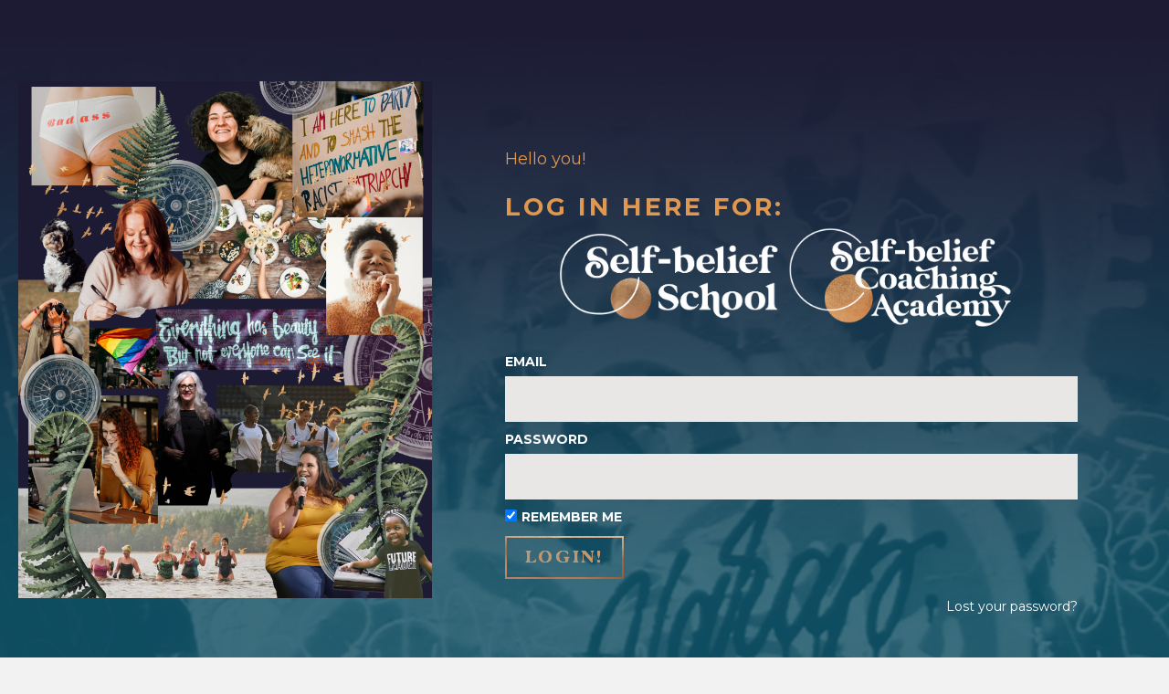

--- FILE ---
content_type: text/html; charset=UTF-8
request_url: https://courses.selfbelief.school/?referrer=https%3A%2F%2Fcourses.selfbelief.school%2Freplays%2Fmodule-9-week-2-autumn-21-11am%2F
body_size: 28070
content:
<!DOCTYPE html>
<html lang="en-US">
<head>
<meta charset="UTF-8" />
<script>
var gform;gform||(document.addEventListener("gform_main_scripts_loaded",function(){gform.scriptsLoaded=!0}),document.addEventListener("gform/theme/scripts_loaded",function(){gform.themeScriptsLoaded=!0}),window.addEventListener("DOMContentLoaded",function(){gform.domLoaded=!0}),gform={domLoaded:!1,scriptsLoaded:!1,themeScriptsLoaded:!1,isFormEditor:()=>"function"==typeof InitializeEditor,callIfLoaded:function(o){return!(!gform.domLoaded||!gform.scriptsLoaded||!gform.themeScriptsLoaded&&!gform.isFormEditor()||(gform.isFormEditor()&&console.warn("The use of gform.initializeOnLoaded() is deprecated in the form editor context and will be removed in Gravity Forms 3.1."),o(),0))},initializeOnLoaded:function(o){gform.callIfLoaded(o)||(document.addEventListener("gform_main_scripts_loaded",()=>{gform.scriptsLoaded=!0,gform.callIfLoaded(o)}),document.addEventListener("gform/theme/scripts_loaded",()=>{gform.themeScriptsLoaded=!0,gform.callIfLoaded(o)}),window.addEventListener("DOMContentLoaded",()=>{gform.domLoaded=!0,gform.callIfLoaded(o)}))},hooks:{action:{},filter:{}},addAction:function(o,r,e,t){gform.addHook("action",o,r,e,t)},addFilter:function(o,r,e,t){gform.addHook("filter",o,r,e,t)},doAction:function(o){gform.doHook("action",o,arguments)},applyFilters:function(o){return gform.doHook("filter",o,arguments)},removeAction:function(o,r){gform.removeHook("action",o,r)},removeFilter:function(o,r,e){gform.removeHook("filter",o,r,e)},addHook:function(o,r,e,t,n){null==gform.hooks[o][r]&&(gform.hooks[o][r]=[]);var d=gform.hooks[o][r];null==n&&(n=r+"_"+d.length),gform.hooks[o][r].push({tag:n,callable:e,priority:t=null==t?10:t})},doHook:function(r,o,e){var t;if(e=Array.prototype.slice.call(e,1),null!=gform.hooks[r][o]&&((o=gform.hooks[r][o]).sort(function(o,r){return o.priority-r.priority}),o.forEach(function(o){"function"!=typeof(t=o.callable)&&(t=window[t]),"action"==r?t.apply(null,e):e[0]=t.apply(null,e)})),"filter"==r)return e[0]},removeHook:function(o,r,t,n){var e;null!=gform.hooks[o][r]&&(e=(e=gform.hooks[o][r]).filter(function(o,r,e){return!!(null!=n&&n!=o.tag||null!=t&&t!=o.priority)}),gform.hooks[o][r]=e)}});
</script>

<meta name='viewport' content='width=device-width, initial-scale=1.0' />
<meta http-equiv='X-UA-Compatible' content='IE=edge' />
<link rel="profile" href="https://gmpg.org/xfn/11" />
<title>Self-Belief School &#8211; Self-Belief School</title>
<meta name='robots' content='max-image-preview:large' />
	<style>img:is([sizes="auto" i], [sizes^="auto," i]) { contain-intrinsic-size: 3000px 1500px }</style>
	
<!-- Google Tag Manager for WordPress by gtm4wp.com -->
<script data-cfasync="false" data-pagespeed-no-defer>
	var gtm4wp_datalayer_name = "dataLayer";
	var dataLayer = dataLayer || [];
	const gtm4wp_use_sku_instead = false;
	const gtm4wp_currency = 'GBP';
	const gtm4wp_product_per_impression = 10;
	const gtm4wp_clear_ecommerce = false;
	const gtm4wp_datalayer_max_timeout = 2000;
</script>
<!-- End Google Tag Manager for WordPress by gtm4wp.com --><link rel='dns-prefetch' href='//use.fontawesome.com' />
<link rel='dns-prefetch' href='//fonts.googleapis.com' />
<link href='https://fonts.gstatic.com' crossorigin rel='preconnect' />
<link rel="alternate" type="application/rss+xml" title="Self-Belief School &raquo; Feed" href="https://courses.selfbelief.school/feed/" />
<link rel="alternate" type="application/rss+xml" title="Self-Belief School &raquo; Comments Feed" href="https://courses.selfbelief.school/comments/feed/" />
<link rel="preload" href="https://courses.selfbelief.school/wp-content/plugins/bb-plugin/fonts/fontawesome/5.15.4/webfonts/fa-solid-900.woff2" as="font" type="font/woff2" crossorigin="anonymous">
<link rel="preload" href="https://courses.selfbelief.school/wp-content/plugins/bb-plugin/fonts/fontawesome/5.15.4/webfonts/fa-regular-400.woff2" as="font" type="font/woff2" crossorigin="anonymous">
<link rel="preload" href="https://courses.selfbelief.school/wp-content/plugins/bb-plugin/fonts/fontawesome/5.15.4/webfonts/fa-brands-400.woff2" as="font" type="font/woff2" crossorigin="anonymous">
<script>
window._wpemojiSettings = {"baseUrl":"https:\/\/s.w.org\/images\/core\/emoji\/16.0.1\/72x72\/","ext":".png","svgUrl":"https:\/\/s.w.org\/images\/core\/emoji\/16.0.1\/svg\/","svgExt":".svg","source":{"concatemoji":"https:\/\/courses.selfbelief.school\/wp-includes\/js\/wp-emoji-release.min.js?ver=6.8.3"}};
/*! This file is auto-generated */
!function(s,n){var o,i,e;function c(e){try{var t={supportTests:e,timestamp:(new Date).valueOf()};sessionStorage.setItem(o,JSON.stringify(t))}catch(e){}}function p(e,t,n){e.clearRect(0,0,e.canvas.width,e.canvas.height),e.fillText(t,0,0);var t=new Uint32Array(e.getImageData(0,0,e.canvas.width,e.canvas.height).data),a=(e.clearRect(0,0,e.canvas.width,e.canvas.height),e.fillText(n,0,0),new Uint32Array(e.getImageData(0,0,e.canvas.width,e.canvas.height).data));return t.every(function(e,t){return e===a[t]})}function u(e,t){e.clearRect(0,0,e.canvas.width,e.canvas.height),e.fillText(t,0,0);for(var n=e.getImageData(16,16,1,1),a=0;a<n.data.length;a++)if(0!==n.data[a])return!1;return!0}function f(e,t,n,a){switch(t){case"flag":return n(e,"\ud83c\udff3\ufe0f\u200d\u26a7\ufe0f","\ud83c\udff3\ufe0f\u200b\u26a7\ufe0f")?!1:!n(e,"\ud83c\udde8\ud83c\uddf6","\ud83c\udde8\u200b\ud83c\uddf6")&&!n(e,"\ud83c\udff4\udb40\udc67\udb40\udc62\udb40\udc65\udb40\udc6e\udb40\udc67\udb40\udc7f","\ud83c\udff4\u200b\udb40\udc67\u200b\udb40\udc62\u200b\udb40\udc65\u200b\udb40\udc6e\u200b\udb40\udc67\u200b\udb40\udc7f");case"emoji":return!a(e,"\ud83e\udedf")}return!1}function g(e,t,n,a){var r="undefined"!=typeof WorkerGlobalScope&&self instanceof WorkerGlobalScope?new OffscreenCanvas(300,150):s.createElement("canvas"),o=r.getContext("2d",{willReadFrequently:!0}),i=(o.textBaseline="top",o.font="600 32px Arial",{});return e.forEach(function(e){i[e]=t(o,e,n,a)}),i}function t(e){var t=s.createElement("script");t.src=e,t.defer=!0,s.head.appendChild(t)}"undefined"!=typeof Promise&&(o="wpEmojiSettingsSupports",i=["flag","emoji"],n.supports={everything:!0,everythingExceptFlag:!0},e=new Promise(function(e){s.addEventListener("DOMContentLoaded",e,{once:!0})}),new Promise(function(t){var n=function(){try{var e=JSON.parse(sessionStorage.getItem(o));if("object"==typeof e&&"number"==typeof e.timestamp&&(new Date).valueOf()<e.timestamp+604800&&"object"==typeof e.supportTests)return e.supportTests}catch(e){}return null}();if(!n){if("undefined"!=typeof Worker&&"undefined"!=typeof OffscreenCanvas&&"undefined"!=typeof URL&&URL.createObjectURL&&"undefined"!=typeof Blob)try{var e="postMessage("+g.toString()+"("+[JSON.stringify(i),f.toString(),p.toString(),u.toString()].join(",")+"));",a=new Blob([e],{type:"text/javascript"}),r=new Worker(URL.createObjectURL(a),{name:"wpTestEmojiSupports"});return void(r.onmessage=function(e){c(n=e.data),r.terminate(),t(n)})}catch(e){}c(n=g(i,f,p,u))}t(n)}).then(function(e){for(var t in e)n.supports[t]=e[t],n.supports.everything=n.supports.everything&&n.supports[t],"flag"!==t&&(n.supports.everythingExceptFlag=n.supports.everythingExceptFlag&&n.supports[t]);n.supports.everythingExceptFlag=n.supports.everythingExceptFlag&&!n.supports.flag,n.DOMReady=!1,n.readyCallback=function(){n.DOMReady=!0}}).then(function(){return e}).then(function(){var e;n.supports.everything||(n.readyCallback(),(e=n.source||{}).concatemoji?t(e.concatemoji):e.wpemoji&&e.twemoji&&(t(e.twemoji),t(e.wpemoji)))}))}((window,document),window._wpemojiSettings);
</script>
<link rel='stylesheet' id='accessally-jquery-ui-css' href='https://courses.selfbelief.school/wp-content/plugins/accessally/resource/backend/css/jquery-ui.css?ver=6.8.3' media='all' />
<link rel='stylesheet' id='accessally-frontend-styling-css' href='//courses.selfbelief.school/wp-content/uploads/accessally-scripts/1-accessally-styling.css?ver=4.6.0.60' media='all' />
<link rel='stylesheet' id='progressally-frontend-styling-css' href='https://courses.selfbelief.school/wp-content/progressally-css/progressally-style.css?ver=2.10.5' media='all' />
<link rel='stylesheet' id='woosb-blocks-css' href='https://courses.selfbelief.school/wp-content/plugins/woo-product-bundle/assets/css/blocks.css?ver=8.3.8' media='all' />
<style id='wp-emoji-styles-inline-css'>

	img.wp-smiley, img.emoji {
		display: inline !important;
		border: none !important;
		box-shadow: none !important;
		height: 1em !important;
		width: 1em !important;
		margin: 0 0.07em !important;
		vertical-align: -0.1em !important;
		background: none !important;
		padding: 0 !important;
	}
</style>
<link rel='stylesheet' id='wp-block-library-css' href='https://courses.selfbelief.school/wp-includes/css/dist/block-library/style.min.css?ver=6.8.3' media='all' />
<style id='wp-block-library-theme-inline-css'>
.wp-block-audio :where(figcaption){color:#555;font-size:13px;text-align:center}.is-dark-theme .wp-block-audio :where(figcaption){color:#ffffffa6}.wp-block-audio{margin:0 0 1em}.wp-block-code{border:1px solid #ccc;border-radius:4px;font-family:Menlo,Consolas,monaco,monospace;padding:.8em 1em}.wp-block-embed :where(figcaption){color:#555;font-size:13px;text-align:center}.is-dark-theme .wp-block-embed :where(figcaption){color:#ffffffa6}.wp-block-embed{margin:0 0 1em}.blocks-gallery-caption{color:#555;font-size:13px;text-align:center}.is-dark-theme .blocks-gallery-caption{color:#ffffffa6}:root :where(.wp-block-image figcaption){color:#555;font-size:13px;text-align:center}.is-dark-theme :root :where(.wp-block-image figcaption){color:#ffffffa6}.wp-block-image{margin:0 0 1em}.wp-block-pullquote{border-bottom:4px solid;border-top:4px solid;color:currentColor;margin-bottom:1.75em}.wp-block-pullquote cite,.wp-block-pullquote footer,.wp-block-pullquote__citation{color:currentColor;font-size:.8125em;font-style:normal;text-transform:uppercase}.wp-block-quote{border-left:.25em solid;margin:0 0 1.75em;padding-left:1em}.wp-block-quote cite,.wp-block-quote footer{color:currentColor;font-size:.8125em;font-style:normal;position:relative}.wp-block-quote:where(.has-text-align-right){border-left:none;border-right:.25em solid;padding-left:0;padding-right:1em}.wp-block-quote:where(.has-text-align-center){border:none;padding-left:0}.wp-block-quote.is-large,.wp-block-quote.is-style-large,.wp-block-quote:where(.is-style-plain){border:none}.wp-block-search .wp-block-search__label{font-weight:700}.wp-block-search__button{border:1px solid #ccc;padding:.375em .625em}:where(.wp-block-group.has-background){padding:1.25em 2.375em}.wp-block-separator.has-css-opacity{opacity:.4}.wp-block-separator{border:none;border-bottom:2px solid;margin-left:auto;margin-right:auto}.wp-block-separator.has-alpha-channel-opacity{opacity:1}.wp-block-separator:not(.is-style-wide):not(.is-style-dots){width:100px}.wp-block-separator.has-background:not(.is-style-dots){border-bottom:none;height:1px}.wp-block-separator.has-background:not(.is-style-wide):not(.is-style-dots){height:2px}.wp-block-table{margin:0 0 1em}.wp-block-table td,.wp-block-table th{word-break:normal}.wp-block-table :where(figcaption){color:#555;font-size:13px;text-align:center}.is-dark-theme .wp-block-table :where(figcaption){color:#ffffffa6}.wp-block-video :where(figcaption){color:#555;font-size:13px;text-align:center}.is-dark-theme .wp-block-video :where(figcaption){color:#ffffffa6}.wp-block-video{margin:0 0 1em}:root :where(.wp-block-template-part.has-background){margin-bottom:0;margin-top:0;padding:1.25em 2.375em}
</style>
<style id='classic-theme-styles-inline-css'>
/*! This file is auto-generated */
.wp-block-button__link{color:#fff;background-color:#32373c;border-radius:9999px;box-shadow:none;text-decoration:none;padding:calc(.667em + 2px) calc(1.333em + 2px);font-size:1.125em}.wp-block-file__button{background:#32373c;color:#fff;text-decoration:none}
</style>
<style id='safe-svg-svg-icon-style-inline-css'>
.safe-svg-cover{text-align:center}.safe-svg-cover .safe-svg-inside{display:inline-block;max-width:100%}.safe-svg-cover svg{fill:currentColor;height:100%;max-height:100%;max-width:100%;width:100%}

</style>
<link rel='stylesheet' id='convertkit-broadcasts-css' href='https://courses.selfbelief.school/wp-content/plugins/convertkit/resources/frontend/css/broadcasts.css?ver=3.0.7' media='all' />
<link rel='stylesheet' id='convertkit-button-css' href='https://courses.selfbelief.school/wp-content/plugins/convertkit/resources/frontend/css/button.css?ver=3.0.7' media='all' />
<link rel='stylesheet' id='convertkit-form-css' href='https://courses.selfbelief.school/wp-content/plugins/convertkit/resources/frontend/css/form.css?ver=3.0.7' media='all' />
<link rel='stylesheet' id='convertkit-form-builder-field-css' href='https://courses.selfbelief.school/wp-content/plugins/convertkit/resources/frontend/css/form-builder.css?ver=3.0.7' media='all' />
<link rel='stylesheet' id='convertkit-form-builder-css' href='https://courses.selfbelief.school/wp-content/plugins/convertkit/resources/frontend/css/form-builder.css?ver=3.0.7' media='all' />
<style id='global-styles-inline-css'>
:root{--wp--preset--aspect-ratio--square: 1;--wp--preset--aspect-ratio--4-3: 4/3;--wp--preset--aspect-ratio--3-4: 3/4;--wp--preset--aspect-ratio--3-2: 3/2;--wp--preset--aspect-ratio--2-3: 2/3;--wp--preset--aspect-ratio--16-9: 16/9;--wp--preset--aspect-ratio--9-16: 9/16;--wp--preset--color--black: #000000;--wp--preset--color--cyan-bluish-gray: #abb8c3;--wp--preset--color--white: #ffffff;--wp--preset--color--pale-pink: #f78da7;--wp--preset--color--vivid-red: #cf2e2e;--wp--preset--color--luminous-vivid-orange: #ff6900;--wp--preset--color--luminous-vivid-amber: #fcb900;--wp--preset--color--light-green-cyan: #7bdcb5;--wp--preset--color--vivid-green-cyan: #00d084;--wp--preset--color--pale-cyan-blue: #8ed1fc;--wp--preset--color--vivid-cyan-blue: #0693e3;--wp--preset--color--vivid-purple: #9b51e0;--wp--preset--color--fl-heading-text: #333333;--wp--preset--color--fl-body-bg: #f2f2f2;--wp--preset--color--fl-body-text: #1c1b34;--wp--preset--color--fl-accent: #2b7bb9;--wp--preset--color--fl-accent-hover: #2b7bb9;--wp--preset--color--fl-topbar-bg: #ffffff;--wp--preset--color--fl-topbar-text: #757575;--wp--preset--color--fl-topbar-link: #2b7bb9;--wp--preset--color--fl-topbar-hover: #2b7bb9;--wp--preset--color--fl-header-bg: #ffffff;--wp--preset--color--fl-header-text: #757575;--wp--preset--color--fl-header-link: #757575;--wp--preset--color--fl-header-hover: #2b7bb9;--wp--preset--color--fl-nav-bg: #ffffff;--wp--preset--color--fl-content-bg: #ffffff;--wp--preset--color--fl-footer-widgets-bg: #ffffff;--wp--preset--color--fl-footer-widgets-text: #757575;--wp--preset--color--fl-footer-widgets-link: #2b7bb9;--wp--preset--color--fl-footer-widgets-hover: #2b7bb9;--wp--preset--color--fl-footer-bg: #ffffff;--wp--preset--color--fl-footer-text: #757575;--wp--preset--color--fl-footer-link: #2b7bb9;--wp--preset--color--fl-footer-hover: #2b7bb9;--wp--preset--gradient--vivid-cyan-blue-to-vivid-purple: linear-gradient(135deg,rgba(6,147,227,1) 0%,rgb(155,81,224) 100%);--wp--preset--gradient--light-green-cyan-to-vivid-green-cyan: linear-gradient(135deg,rgb(122,220,180) 0%,rgb(0,208,130) 100%);--wp--preset--gradient--luminous-vivid-amber-to-luminous-vivid-orange: linear-gradient(135deg,rgba(252,185,0,1) 0%,rgba(255,105,0,1) 100%);--wp--preset--gradient--luminous-vivid-orange-to-vivid-red: linear-gradient(135deg,rgba(255,105,0,1) 0%,rgb(207,46,46) 100%);--wp--preset--gradient--very-light-gray-to-cyan-bluish-gray: linear-gradient(135deg,rgb(238,238,238) 0%,rgb(169,184,195) 100%);--wp--preset--gradient--cool-to-warm-spectrum: linear-gradient(135deg,rgb(74,234,220) 0%,rgb(151,120,209) 20%,rgb(207,42,186) 40%,rgb(238,44,130) 60%,rgb(251,105,98) 80%,rgb(254,248,76) 100%);--wp--preset--gradient--blush-light-purple: linear-gradient(135deg,rgb(255,206,236) 0%,rgb(152,150,240) 100%);--wp--preset--gradient--blush-bordeaux: linear-gradient(135deg,rgb(254,205,165) 0%,rgb(254,45,45) 50%,rgb(107,0,62) 100%);--wp--preset--gradient--luminous-dusk: linear-gradient(135deg,rgb(255,203,112) 0%,rgb(199,81,192) 50%,rgb(65,88,208) 100%);--wp--preset--gradient--pale-ocean: linear-gradient(135deg,rgb(255,245,203) 0%,rgb(182,227,212) 50%,rgb(51,167,181) 100%);--wp--preset--gradient--electric-grass: linear-gradient(135deg,rgb(202,248,128) 0%,rgb(113,206,126) 100%);--wp--preset--gradient--midnight: linear-gradient(135deg,rgb(2,3,129) 0%,rgb(40,116,252) 100%);--wp--preset--font-size--small: 13px;--wp--preset--font-size--medium: 20px;--wp--preset--font-size--large: 36px;--wp--preset--font-size--x-large: 42px;--wp--preset--spacing--20: 0.44rem;--wp--preset--spacing--30: 0.67rem;--wp--preset--spacing--40: 1rem;--wp--preset--spacing--50: 1.5rem;--wp--preset--spacing--60: 2.25rem;--wp--preset--spacing--70: 3.38rem;--wp--preset--spacing--80: 5.06rem;--wp--preset--shadow--natural: 6px 6px 9px rgba(0, 0, 0, 0.2);--wp--preset--shadow--deep: 12px 12px 50px rgba(0, 0, 0, 0.4);--wp--preset--shadow--sharp: 6px 6px 0px rgba(0, 0, 0, 0.2);--wp--preset--shadow--outlined: 6px 6px 0px -3px rgba(255, 255, 255, 1), 6px 6px rgba(0, 0, 0, 1);--wp--preset--shadow--crisp: 6px 6px 0px rgba(0, 0, 0, 1);}:where(.is-layout-flex){gap: 0.5em;}:where(.is-layout-grid){gap: 0.5em;}body .is-layout-flex{display: flex;}.is-layout-flex{flex-wrap: wrap;align-items: center;}.is-layout-flex > :is(*, div){margin: 0;}body .is-layout-grid{display: grid;}.is-layout-grid > :is(*, div){margin: 0;}:where(.wp-block-columns.is-layout-flex){gap: 2em;}:where(.wp-block-columns.is-layout-grid){gap: 2em;}:where(.wp-block-post-template.is-layout-flex){gap: 1.25em;}:where(.wp-block-post-template.is-layout-grid){gap: 1.25em;}.has-black-color{color: var(--wp--preset--color--black) !important;}.has-cyan-bluish-gray-color{color: var(--wp--preset--color--cyan-bluish-gray) !important;}.has-white-color{color: var(--wp--preset--color--white) !important;}.has-pale-pink-color{color: var(--wp--preset--color--pale-pink) !important;}.has-vivid-red-color{color: var(--wp--preset--color--vivid-red) !important;}.has-luminous-vivid-orange-color{color: var(--wp--preset--color--luminous-vivid-orange) !important;}.has-luminous-vivid-amber-color{color: var(--wp--preset--color--luminous-vivid-amber) !important;}.has-light-green-cyan-color{color: var(--wp--preset--color--light-green-cyan) !important;}.has-vivid-green-cyan-color{color: var(--wp--preset--color--vivid-green-cyan) !important;}.has-pale-cyan-blue-color{color: var(--wp--preset--color--pale-cyan-blue) !important;}.has-vivid-cyan-blue-color{color: var(--wp--preset--color--vivid-cyan-blue) !important;}.has-vivid-purple-color{color: var(--wp--preset--color--vivid-purple) !important;}.has-black-background-color{background-color: var(--wp--preset--color--black) !important;}.has-cyan-bluish-gray-background-color{background-color: var(--wp--preset--color--cyan-bluish-gray) !important;}.has-white-background-color{background-color: var(--wp--preset--color--white) !important;}.has-pale-pink-background-color{background-color: var(--wp--preset--color--pale-pink) !important;}.has-vivid-red-background-color{background-color: var(--wp--preset--color--vivid-red) !important;}.has-luminous-vivid-orange-background-color{background-color: var(--wp--preset--color--luminous-vivid-orange) !important;}.has-luminous-vivid-amber-background-color{background-color: var(--wp--preset--color--luminous-vivid-amber) !important;}.has-light-green-cyan-background-color{background-color: var(--wp--preset--color--light-green-cyan) !important;}.has-vivid-green-cyan-background-color{background-color: var(--wp--preset--color--vivid-green-cyan) !important;}.has-pale-cyan-blue-background-color{background-color: var(--wp--preset--color--pale-cyan-blue) !important;}.has-vivid-cyan-blue-background-color{background-color: var(--wp--preset--color--vivid-cyan-blue) !important;}.has-vivid-purple-background-color{background-color: var(--wp--preset--color--vivid-purple) !important;}.has-black-border-color{border-color: var(--wp--preset--color--black) !important;}.has-cyan-bluish-gray-border-color{border-color: var(--wp--preset--color--cyan-bluish-gray) !important;}.has-white-border-color{border-color: var(--wp--preset--color--white) !important;}.has-pale-pink-border-color{border-color: var(--wp--preset--color--pale-pink) !important;}.has-vivid-red-border-color{border-color: var(--wp--preset--color--vivid-red) !important;}.has-luminous-vivid-orange-border-color{border-color: var(--wp--preset--color--luminous-vivid-orange) !important;}.has-luminous-vivid-amber-border-color{border-color: var(--wp--preset--color--luminous-vivid-amber) !important;}.has-light-green-cyan-border-color{border-color: var(--wp--preset--color--light-green-cyan) !important;}.has-vivid-green-cyan-border-color{border-color: var(--wp--preset--color--vivid-green-cyan) !important;}.has-pale-cyan-blue-border-color{border-color: var(--wp--preset--color--pale-cyan-blue) !important;}.has-vivid-cyan-blue-border-color{border-color: var(--wp--preset--color--vivid-cyan-blue) !important;}.has-vivid-purple-border-color{border-color: var(--wp--preset--color--vivid-purple) !important;}.has-vivid-cyan-blue-to-vivid-purple-gradient-background{background: var(--wp--preset--gradient--vivid-cyan-blue-to-vivid-purple) !important;}.has-light-green-cyan-to-vivid-green-cyan-gradient-background{background: var(--wp--preset--gradient--light-green-cyan-to-vivid-green-cyan) !important;}.has-luminous-vivid-amber-to-luminous-vivid-orange-gradient-background{background: var(--wp--preset--gradient--luminous-vivid-amber-to-luminous-vivid-orange) !important;}.has-luminous-vivid-orange-to-vivid-red-gradient-background{background: var(--wp--preset--gradient--luminous-vivid-orange-to-vivid-red) !important;}.has-very-light-gray-to-cyan-bluish-gray-gradient-background{background: var(--wp--preset--gradient--very-light-gray-to-cyan-bluish-gray) !important;}.has-cool-to-warm-spectrum-gradient-background{background: var(--wp--preset--gradient--cool-to-warm-spectrum) !important;}.has-blush-light-purple-gradient-background{background: var(--wp--preset--gradient--blush-light-purple) !important;}.has-blush-bordeaux-gradient-background{background: var(--wp--preset--gradient--blush-bordeaux) !important;}.has-luminous-dusk-gradient-background{background: var(--wp--preset--gradient--luminous-dusk) !important;}.has-pale-ocean-gradient-background{background: var(--wp--preset--gradient--pale-ocean) !important;}.has-electric-grass-gradient-background{background: var(--wp--preset--gradient--electric-grass) !important;}.has-midnight-gradient-background{background: var(--wp--preset--gradient--midnight) !important;}.has-small-font-size{font-size: var(--wp--preset--font-size--small) !important;}.has-medium-font-size{font-size: var(--wp--preset--font-size--medium) !important;}.has-large-font-size{font-size: var(--wp--preset--font-size--large) !important;}.has-x-large-font-size{font-size: var(--wp--preset--font-size--x-large) !important;}
:where(.wp-block-post-template.is-layout-flex){gap: 1.25em;}:where(.wp-block-post-template.is-layout-grid){gap: 1.25em;}
:where(.wp-block-columns.is-layout-flex){gap: 2em;}:where(.wp-block-columns.is-layout-grid){gap: 2em;}
:root :where(.wp-block-pullquote){font-size: 1.5em;line-height: 1.6;}
</style>
<link rel='stylesheet' id='dashicons-css' href='https://courses.selfbelief.school/wp-includes/css/dashicons.min.css?ver=6.8.3' media='all' />
<link rel='stylesheet' id='fl-builder-layout-22016-css' href='https://courses.selfbelief.school/wp-content/uploads/bb-plugin/cache/22016-layout.css?ver=538491c0e10ad37d718d648b4a0ec1ff' media='all' />
<link rel='stylesheet' id='progressally-video-js-css' href='https://courses.selfbelief.school/wp-content/plugins/progressally/resource/frontend/video-js/video-js.min.css?ver=2.10' media='all' />
<link rel='stylesheet' id='progressally-video-resolution-js-css' href='https://courses.selfbelief.school/wp-content/plugins/progressally/resource/frontend/videojs-resolution-switcher/lib/videojs-resolution-switcher.css?ver=2.10' media='all' />
<link rel='stylesheet' id='searchandfilter-css' href='https://courses.selfbelief.school/wp-content/plugins/search-filter/style.css?ver=1' media='all' />
<link rel='stylesheet' id='stcr-font-awesome-css' href='https://courses.selfbelief.school/wp-content/plugins/subscribe-to-comments-reloaded/includes/css/font-awesome.min.css?ver=6.8.3' media='all' />
<link rel='stylesheet' id='stcr-style-css' href='https://courses.selfbelief.school/wp-content/plugins/subscribe-to-comments-reloaded/includes/css/stcr-style.css?ver=6.8.3' media='all' />
<link rel='stylesheet' id='usp_style-css' href='https://courses.selfbelief.school/wp-content/plugins/user-submitted-posts/resources/usp.css?ver=20250329' media='all' />
<link rel='stylesheet' id='woocommerce-layout-css' href='https://courses.selfbelief.school/wp-content/plugins/woocommerce/assets/css/woocommerce-layout.css?ver=10.3.4' media='all' />
<link rel='stylesheet' id='woocommerce-smallscreen-css' href='https://courses.selfbelief.school/wp-content/plugins/woocommerce/assets/css/woocommerce-smallscreen.css?ver=10.3.4' media='only screen and (max-width: 767px)' />
<link rel='stylesheet' id='woocommerce-general-css' href='https://courses.selfbelief.school/wp-content/plugins/woocommerce/assets/css/woocommerce.css?ver=10.3.4' media='all' />
<style id='woocommerce-inline-inline-css'>
.woocommerce form .form-row .required { visibility: visible; }
</style>
<link rel='stylesheet' id='font-awesome-5-css' href='https://courses.selfbelief.school/wp-content/plugins/bb-plugin/fonts/fontawesome/5.15.4/css/all.min.css?ver=2.9.4' media='all' />
<link rel='stylesheet' id='ultimate-icons-css' href='https://courses.selfbelief.school/wp-content/uploads/bb-plugin/icons/ultimate-icons/style.css?ver=2.9.4' media='all' />
<link rel='stylesheet' id='fl-builder-layout-bundle-302da5dad5ceba7aadcb1cc27e21e52e-css' href='https://courses.selfbelief.school/wp-content/uploads/bb-plugin/cache/302da5dad5ceba7aadcb1cc27e21e52e-layout-bundle.css?ver=2.9.4-1.5.2' media='all' />
<link rel='stylesheet' id='brands-styles-css' href='https://courses.selfbelief.school/wp-content/plugins/woocommerce/assets/css/brands.css?ver=10.3.4' media='all' />
<link rel='stylesheet' id='woosb-frontend-css' href='https://courses.selfbelief.school/wp-content/plugins/woo-product-bundle/assets/css/frontend.css?ver=8.3.8' media='all' />
<link rel='stylesheet' id='wpforo-widgets-css' href='https://courses.selfbelief.school/wp-content/plugins/wpforo/themes/2022/widgets.css?ver=2.4.10' media='all' />
<link rel='stylesheet' id='ayecode-ui-css' href='https://courses.selfbelief.school/wp-content/plugins/userswp/vendor/ayecode/wp-ayecode-ui/assets-v5/css/ayecode-ui-compatibility.css?ver=0.2.42' media='all' />
<style id='ayecode-ui-inline-css'>
body.modal-open #wpadminbar{z-index:999}.embed-responsive-16by9 .fluid-width-video-wrapper{padding:0!important;position:initial}
</style>
<link rel='stylesheet' id='jquery-magnificpopup-css' href='https://courses.selfbelief.school/wp-content/plugins/bb-plugin/css/jquery.magnificpopup.min.css?ver=2.9.4' media='all' />
<link rel='stylesheet' id='base-css' href='https://courses.selfbelief.school/wp-content/themes/bb-theme/css/base.min.css?ver=1.7.19' media='all' />
<link rel='stylesheet' id='fl-automator-skin-css' href='https://courses.selfbelief.school/wp-content/uploads/bb-theme/skin-69080424895a3.css?ver=1.7.19' media='all' />
<link rel='stylesheet' id='wpforo-dynamic-style-css' href='https://courses.selfbelief.school/wp-content/uploads/wpforo/assets/colors.css?ver=2.4.10.21e07513cfcdf4b325dd8692cd27c274' media='all' />
<link rel='stylesheet' id='font-awesome-css' href='https://use.fontawesome.com/releases/v6.7.2/css/all.css?wpfas=true' media='all' />
<link rel='stylesheet' id='pp-animate-css' href='https://courses.selfbelief.school/wp-content/plugins/bbpowerpack/assets/css/animate.min.css?ver=3.5.1' media='all' />
<link rel='stylesheet' id='fl-builder-google-fonts-3f0fb86f47d74165c9d106f6662a05b7-css' href='//fonts.googleapis.com/css?family=Montserrat%3A300%2C400%2C700%2C700&#038;ver=6.8.3' media='all' />
<script src="https://courses.selfbelief.school/wp-includes/js/jquery/jquery.min.js?ver=3.7.1" id="jquery-core-js"></script>
<script src="https://courses.selfbelief.school/wp-includes/js/jquery/jquery-migrate.min.js?ver=3.4.1" id="jquery-migrate-js"></script>
<script src="https://courses.selfbelief.school/wp-content/plugins/userswp/vendor/ayecode/wp-ayecode-ui/assets/js/select2.min.js?ver=4.0.11" id="select2-js"></script>
<script src="https://courses.selfbelief.school/wp-content/plugins/userswp/vendor/ayecode/wp-ayecode-ui/assets-v5/js/bootstrap.bundle.min.js?ver=0.2.42" id="bootstrap-js-bundle-js"></script>
<script id="bootstrap-js-bundle-js-after">
function aui_init_greedy_nav(){jQuery('nav.greedy').each(function(i,obj){if(jQuery(this).hasClass("being-greedy")){return true}jQuery(this).addClass('navbar-expand');jQuery(this).off('shown.bs.tab').on('shown.bs.tab',function(e){if(jQuery(e.target).closest('.dropdown-menu').hasClass('greedy-links')){jQuery(e.target).closest('.greedy').find('.greedy-btn.dropdown').attr('aria-expanded','false');jQuery(e.target).closest('.greedy-links').removeClass('show').addClass('d-none')}});jQuery(document).off('mousemove','.greedy-btn').on('mousemove','.greedy-btn',function(e){jQuery('.dropdown-menu.greedy-links').removeClass('d-none')});var $vlinks='';var $dDownClass='';var ddItemClass='greedy-nav-item';if(jQuery(this).find('.navbar-nav').length){if(jQuery(this).find('.navbar-nav').hasClass("being-greedy")){return true}$vlinks=jQuery(this).find('.navbar-nav').addClass("being-greedy w-100").removeClass('overflow-hidden')}else if(jQuery(this).find('.nav').length){if(jQuery(this).find('.nav').hasClass("being-greedy")){return true}$vlinks=jQuery(this).find('.nav').addClass("being-greedy w-100").removeClass('overflow-hidden');$dDownClass=' mt-0 p-0 zi-5 ';ddItemClass+=' mt-0 me-0'}else{return false}jQuery($vlinks).append('<li class="nav-item list-unstyled ml-auto greedy-btn d-none dropdown"><button data-bs-toggle="collapse" class="nav-link greedy-nav-link" role="button"><i class="fas fa-ellipsis-h"></i> <span class="greedy-count badge bg-dark rounded-pill"></span></button><ul class="greedy-links dropdown-menu dropdown-menu-end '+$dDownClass+'"></ul></li>');var $hlinks=jQuery(this).find('.greedy-links');var $btn=jQuery(this).find('.greedy-btn');var numOfItems=0;var totalSpace=0;var closingTime=1000;var breakWidths=[];$vlinks.children().outerWidth(function(i,w){totalSpace+=w;numOfItems+=1;breakWidths.push(totalSpace)});var availableSpace,numOfVisibleItems,requiredSpace,buttonSpace,timer;function check(){buttonSpace=$btn.width();availableSpace=$vlinks.width()-10;numOfVisibleItems=$vlinks.children().length;requiredSpace=breakWidths[numOfVisibleItems-1];if(numOfVisibleItems>1&&requiredSpace>availableSpace){var $li=$vlinks.children().last().prev();$li.removeClass('nav-item').addClass(ddItemClass);if(!jQuery($hlinks).children().length){$li.find('.nav-link').addClass('w-100 dropdown-item rounded-0 rounded-bottom')}else{jQuery($hlinks).find('.nav-link').removeClass('rounded-top');$li.find('.nav-link').addClass('w-100 dropdown-item rounded-0 rounded-top')}$li.prependTo($hlinks);numOfVisibleItems-=1;check()}else if(availableSpace>breakWidths[numOfVisibleItems]){$hlinks.children().first().insertBefore($btn);numOfVisibleItems+=1;check()}jQuery($btn).find(".greedy-count").html(numOfItems-numOfVisibleItems);if(numOfVisibleItems===numOfItems){$btn.addClass('d-none')}else $btn.removeClass('d-none')}jQuery(window).on("resize",function(){check()});check()})}function aui_select2_locale(){var aui_select2_params={"i18n_select_state_text":"Select an option\u2026","i18n_no_matches":"No matches found","i18n_ajax_error":"Loading failed","i18n_input_too_short_1":"Please enter 1 or more characters","i18n_input_too_short_n":"Please enter %item% or more characters","i18n_input_too_long_1":"Please delete 1 character","i18n_input_too_long_n":"Please delete %item% characters","i18n_selection_too_long_1":"You can only select 1 item","i18n_selection_too_long_n":"You can only select %item% items","i18n_load_more":"Loading more results\u2026","i18n_searching":"Searching\u2026"};return{theme:"bootstrap-5",width:jQuery(this).data('width')?jQuery(this).data('width'):jQuery(this).hasClass('w-100')?'100%':'style',placeholder:jQuery(this).data('placeholder'),language:{errorLoading:function(){return aui_select2_params.i18n_searching},inputTooLong:function(args){var overChars=args.input.length-args.maximum;if(1===overChars){return aui_select2_params.i18n_input_too_long_1}return aui_select2_params.i18n_input_too_long_n.replace('%item%',overChars)},inputTooShort:function(args){var remainingChars=args.minimum-args.input.length;if(1===remainingChars){return aui_select2_params.i18n_input_too_short_1}return aui_select2_params.i18n_input_too_short_n.replace('%item%',remainingChars)},loadingMore:function(){return aui_select2_params.i18n_load_more},maximumSelected:function(args){if(args.maximum===1){return aui_select2_params.i18n_selection_too_long_1}return aui_select2_params.i18n_selection_too_long_n.replace('%item%',args.maximum)},noResults:function(){return aui_select2_params.i18n_no_matches},searching:function(){return aui_select2_params.i18n_searching}}}}function aui_init_select2(){var select2_args=jQuery.extend({},aui_select2_locale());jQuery("select.aui-select2").each(function(){if(!jQuery(this).hasClass("select2-hidden-accessible")){jQuery(this).select2(select2_args)}})}function aui_time_ago(selector){var aui_timeago_params={"prefix_ago":"","suffix_ago":" ago","prefix_after":"after ","suffix_after":"","seconds":"less than a minute","minute":"about a minute","minutes":"%d minutes","hour":"about an hour","hours":"about %d hours","day":"a day","days":"%d days","month":"about a month","months":"%d months","year":"about a year","years":"%d years"};var templates={prefix:aui_timeago_params.prefix_ago,suffix:aui_timeago_params.suffix_ago,seconds:aui_timeago_params.seconds,minute:aui_timeago_params.minute,minutes:aui_timeago_params.minutes,hour:aui_timeago_params.hour,hours:aui_timeago_params.hours,day:aui_timeago_params.day,days:aui_timeago_params.days,month:aui_timeago_params.month,months:aui_timeago_params.months,year:aui_timeago_params.year,years:aui_timeago_params.years};var template=function(t,n){return templates[t]&&templates[t].replace(/%d/i,Math.abs(Math.round(n)))};var timer=function(time){if(!time)return;time=time.replace(/\.\d+/,"");time=time.replace(/-/,"/").replace(/-/,"/");time=time.replace(/T/," ").replace(/Z/," UTC");time=time.replace(/([\+\-]\d\d)\:?(\d\d)/," $1$2");time=new Date(time*1000||time);var now=new Date();var seconds=((now.getTime()-time)*.001)>>0;var minutes=seconds/60;var hours=minutes/60;var days=hours/24;var years=days/365;return templates.prefix+(seconds<45&&template('seconds',seconds)||seconds<90&&template('minute',1)||minutes<45&&template('minutes',minutes)||minutes<90&&template('hour',1)||hours<24&&template('hours',hours)||hours<42&&template('day',1)||days<30&&template('days',days)||days<45&&template('month',1)||days<365&&template('months',days/30)||years<1.5&&template('year',1)||template('years',years))+templates.suffix};var elements=document.getElementsByClassName(selector);if(selector&&elements&&elements.length){for(var i in elements){var $el=elements[i];if(typeof $el==='object'){$el.innerHTML='<i class="far fa-clock"></i> '+timer($el.getAttribute('title')||$el.getAttribute('datetime'))}}}setTimeout(function(){aui_time_ago(selector)},60000)}function aui_init_tooltips(){jQuery('[data-bs-toggle="tooltip"]').tooltip();jQuery('[data-bs-toggle="popover"]').popover();jQuery('[data-bs-toggle="popover-html"]').popover({html:true,sanitize:false});jQuery('[data-bs-toggle="popover"],[data-bs-toggle="popover-html"]').on('inserted.bs.popover',function(){jQuery('body > .popover').wrapAll("<div class='bsui' />")})}$aui_doing_init_flatpickr=false;function aui_init_flatpickr(){if(typeof jQuery.fn.flatpickr==="function"&&!$aui_doing_init_flatpickr){$aui_doing_init_flatpickr=true;try{flatpickr.localize({weekdays:{shorthand:['Sun','Mon','Tue','Wed','Thu','Fri','Sat'],longhand:['Sun','Mon','Tue','Wed','Thu','Fri','Sat'],},months:{shorthand:['Jan','Feb','Mar','Apr','May','Jun','Jul','Aug','Sep','Oct','Nov','Dec'],longhand:['January','February','March','April','May','June','July','August','September','October','November','December'],},daysInMonth:[31,28,31,30,31,30,31,31,30,31,30,31],firstDayOfWeek:1,ordinal:function(nth){var s=nth%100;if(s>3&&s<21)return"th";switch(s%10){case 1:return"st";case 2:return"nd";case 3:return"rd";default:return"th"}},rangeSeparator:' to ',weekAbbreviation:'Wk',scrollTitle:'Scroll to increment',toggleTitle:'Click to toggle',amPM:['AM','PM'],yearAriaLabel:'Year',hourAriaLabel:'Hour',minuteAriaLabel:'Minute',time_24hr:false})}catch(err){console.log(err.message)}jQuery('input[data-aui-init="flatpickr"]:not(.flatpickr-input)').flatpickr()}$aui_doing_init_flatpickr=false}$aui_doing_init_iconpicker=false;function aui_init_iconpicker(){if(typeof jQuery.fn.iconpicker==="function"&&!$aui_doing_init_iconpicker){$aui_doing_init_iconpicker=true;jQuery('input[data-aui-init="iconpicker"]:not(.iconpicker-input)').iconpicker()}$aui_doing_init_iconpicker=false}function aui_modal_iframe($title,$url,$footer,$dismissible,$class,$dialog_class,$body_class,responsive){if(!$body_class){$body_class='p-0'}var wClass='text-center position-absolute w-100 text-dark overlay overlay-white p-0 m-0 d-flex justify-content-center align-items-center';var wStyle='';var sStyle='';var $body="",sClass="w-100 p-0 m-0";if(responsive){$body+='<div class="embed-responsive embed-responsive-16by9 ratio ratio-16x9">';wClass+=' h-100';sClass+=' embed-responsive-item'}else{wClass+=' vh-100';sClass+=' vh-100';wStyle+=' height: 90vh !important;';sStyle+=' height: 90vh !important;'}$body+='<div class="ac-preview-loading '+wClass+'" style="left:0;top:0;'+wStyle+'"><div class="spinner-border" role="status"></div></div>';$body+='<iframe id="embedModal-iframe" class="'+sClass+'" style="'+sStyle+'" src="" width="100%" height="100%" frameborder="0" allowtransparency="true"></iframe>';if(responsive){$body+='</div>'}$m=aui_modal($title,$body,$footer,$dismissible,$class,$dialog_class,$body_class);const auiModal=document.getElementById('aui-modal');auiModal.addEventListener('shown.bs.modal',function(e){iFrame=jQuery('#embedModal-iframe');jQuery('.ac-preview-loading').removeClass('d-none').addClass('d-flex');iFrame.attr({src:$url});iFrame.load(function(){jQuery('.ac-preview-loading').removeClass('d-flex').addClass('d-none')})});return $m}function aui_modal($title,$body,$footer,$dismissible,$class,$dialog_class,$body_class){if(!$class){$class=''}if(!$dialog_class){$dialog_class=''}if(!$body){$body='<div class="text-center"><div class="spinner-border" role="status"></div></div>'}jQuery('.aui-modal').remove();jQuery('.modal-backdrop').remove();jQuery('body').css({overflow:'','padding-right':''});var $modal='';$modal+='<div id="aui-modal" class="modal aui-modal fade shadow bsui '+$class+'" tabindex="-1">'+'<div class="modal-dialog modal-dialog-centered '+$dialog_class+'">'+'<div class="modal-content border-0 shadow">';if($title){$modal+='<div class="modal-header">'+'<h5 class="modal-title">'+$title+'</h5>';if($dismissible){$modal+='<button type="button" class="btn-close" data-bs-dismiss="modal" aria-label="Close">'+'</button>'}$modal+='</div>'}$modal+='<div class="modal-body '+$body_class+'">'+$body+'</div>';if($footer){$modal+='<div class="modal-footer">'+$footer+'</div>'}$modal+='</div>'+'</div>'+'</div>';jQuery('body').append($modal);const ayeModal=new bootstrap.Modal('.aui-modal',{});ayeModal.show()}function aui_conditional_fields(form){jQuery(form).find(".aui-conditional-field").each(function(){var $element_require=jQuery(this).data('element-require');if($element_require){$element_require=$element_require.replace("&#039;","'");$element_require=$element_require.replace("&quot;",'"');if(aui_check_form_condition($element_require,form)){jQuery(this).removeClass('d-none')}else{jQuery(this).addClass('d-none')}}})}function aui_check_form_condition(condition,form){if(form){condition=condition.replace(/\(form\)/g,"('"+form+"')")}return new Function("return "+condition+";")()}jQuery.fn.aui_isOnScreen=function(){var win=jQuery(window);var viewport={top:win.scrollTop(),left:win.scrollLeft()};viewport.right=viewport.left+win.width();viewport.bottom=viewport.top+win.height();var bounds=this.offset();bounds.right=bounds.left+this.outerWidth();bounds.bottom=bounds.top+this.outerHeight();return(!(viewport.right<bounds.left||viewport.left>bounds.right||viewport.bottom<bounds.top||viewport.top>bounds.bottom))};function aui_carousel_maybe_show_multiple_items($carousel){var $items={};var $item_count=0;if(!jQuery($carousel).find('.carousel-inner-original').length){jQuery($carousel).append('<div class="carousel-inner-original d-none">'+jQuery($carousel).find('.carousel-inner').html().replaceAll('carousel-item','not-carousel-item')+'</div>')}jQuery($carousel).find('.carousel-inner-original .not-carousel-item').each(function(){$items[$item_count]=jQuery(this).html();$item_count++});if(!$item_count){return}if(jQuery(window).width()<=576){if(jQuery($carousel).find('.carousel-inner').hasClass('aui-multiple-items')&&jQuery($carousel).find('.carousel-inner-original').length){jQuery($carousel).find('.carousel-inner').removeClass('aui-multiple-items').html(jQuery($carousel).find('.carousel-inner-original').html().replaceAll('not-carousel-item','carousel-item'));jQuery($carousel).find(".carousel-indicators li").removeClass("d-none")}}else{var $md_count=jQuery($carousel).data('limit_show');var $md_cols_count=jQuery($carousel).data('cols_show');var $new_items='';var $new_items_count=0;var $new_item_count=0;var $closed=true;Object.keys($items).forEach(function(key,index){if(index!=0&&Number.isInteger(index/$md_count)){$new_items+='</div></div>';$closed=true}if(index==0||Number.isInteger(index/$md_count)){$row_cols_class=$md_cols_count?' g-lg-4 g-3 row-cols-1 row-cols-lg-'+$md_cols_count:'';$active=index==0?'active':'';$new_items+='<div class="carousel-item '+$active+'"><div class="row'+$row_cols_class+' ">';$closed=false;$new_items_count++;$new_item_count=0}$new_items+='<div class="col ">'+$items[index]+'</div>';$new_item_count++});if(!$closed){if($md_count-$new_item_count>0){$placeholder_count=$md_count-$new_item_count;while($placeholder_count>0){$new_items+='<div class="col "></div>';$placeholder_count--}}$new_items+='</div></div>'}jQuery($carousel).find('.carousel-inner').addClass('aui-multiple-items').html($new_items);jQuery($carousel).find('.carousel-item.active img').each(function(){if(real_srcset=jQuery(this).attr("data-srcset")){if(!jQuery(this).attr("srcset"))jQuery(this).attr("srcset",real_srcset)}if(real_src=jQuery(this).attr("data-src")){if(!jQuery(this).attr("srcset"))jQuery(this).attr("src",real_src)}});$hide_count=$new_items_count-1;jQuery($carousel).find(".carousel-indicators li:gt("+$hide_count+")").addClass("d-none")}jQuery(window).trigger("aui_carousel_multiple")}function aui_init_carousel_multiple_items(){jQuery(window).on("resize",function(){jQuery('.carousel-multiple-items').each(function(){aui_carousel_maybe_show_multiple_items(this)})});jQuery('.carousel-multiple-items').each(function(){aui_carousel_maybe_show_multiple_items(this)})}function init_nav_sub_menus(){jQuery('.navbar-multi-sub-menus').each(function(i,obj){if(jQuery(this).hasClass("has-sub-sub-menus")){return true}jQuery(this).addClass('has-sub-sub-menus');jQuery(this).find('.dropdown-menu a.dropdown-toggle').on('click',function(e){var $el=jQuery(this);$el.toggleClass('active-dropdown');var $parent=jQuery(this).offsetParent(".dropdown-menu");if(!jQuery(this).next().hasClass('show')){jQuery(this).parents('.dropdown-menu').first().find('.show').removeClass("show")}var $subMenu=jQuery(this).next(".dropdown-menu");$subMenu.toggleClass('show');jQuery(this).parent("li").toggleClass('show');jQuery(this).parents('li.nav-item.dropdown.show').on('hidden.bs.dropdown',function(e){jQuery('.dropdown-menu .show').removeClass("show");$el.removeClass('active-dropdown')});if(!$parent.parent().hasClass('navbar-nav')){$el.next().addClass('position-relative border-top border-bottom')}return false})})}function aui_lightbox_embed($link,ele){ele.preventDefault();jQuery('.aui-carousel-modal').remove();var $modal='<div class="modal fade aui-carousel-modal bsui" id="aui-carousel-modal" tabindex="-1" role="dialog" aria-labelledby="aui-modal-title" aria-hidden="true"><div class="modal-dialog modal-dialog-centered modal-xl mw-100"><div class="modal-content bg-transparent border-0 shadow-none"><div class="modal-header"><h5 class="modal-title" id="aui-modal-title"></h5></div><div class="modal-body text-center"><i class="fas fa-circle-notch fa-spin fa-3x"></i></div></div></div></div>';jQuery('body').append($modal);const ayeModal=new bootstrap.Modal('.aui-carousel-modal',{});const myModalEl=document.getElementById('aui-carousel-modal');myModalEl.addEventListener('hidden.bs.modal',event=>{jQuery(".aui-carousel-modal iframe").attr('src','')});jQuery('.aui-carousel-modal').on('shown.bs.modal',function(e){jQuery('.aui-carousel-modal .carousel-item.active').find('iframe').each(function(){var $iframe=jQuery(this);$iframe.parent().find('.ac-preview-loading').removeClass('d-none').addClass('d-flex');if(!$iframe.attr('src')&&$iframe.data('src')){$iframe.attr('src',$iframe.data('src'))}$iframe.on('load',function(){setTimeout(function(){$iframe.parent().find('.ac-preview-loading').removeClass('d-flex').addClass('d-none')},1250)})})});$container=jQuery($link).closest('.aui-gallery');$clicked_href=jQuery($link).attr('href');$images=[];$container.find('.aui-lightbox-image, .aui-lightbox-iframe').each(function(){var a=this;var href=jQuery(a).attr('href');if(href){$images.push(href)}});if($images.length){var $carousel='<div id="aui-embed-slider-modal" class="carousel slide" >';if($images.length>1){$i=0;$carousel+='<ol class="carousel-indicators position-fixed">';$container.find('.aui-lightbox-image, .aui-lightbox-iframe').each(function(){$active=$clicked_href==jQuery(this).attr('href')?'active':'';$carousel+='<li data-bs-target="#aui-embed-slider-modal" data-bs-slide-to="'+$i+'" class="'+$active+'"></li>';$i++});$carousel+='</ol>'}$i=0;$rtl_class='justify-content-start';$carousel+='<div class="carousel-inner d-flex align-items-center '+$rtl_class+'">';$container.find('.aui-lightbox-image').each(function(){var a=this;var href=jQuery(a).attr('href');$active=$clicked_href==jQuery(this).attr('href')?'active':'';$carousel+='<div class="carousel-item '+$active+'"><div>';var css_height=window.innerWidth>window.innerHeight?'90vh':'auto';var srcset=jQuery(a).find('img').attr('srcset');var sizes='';if(srcset){var sources=srcset.split(',').map(s=>{var parts=s.trim().split(' ');return{width:parseInt(parts[1].replace('w','')),descriptor:parts[1].replace('w','px')}}).sort((a,b)=>b.width-a.width);sizes=sources.map((source,index,array)=>{if(index===0){return `${source.descriptor}`}else{return `(max-width:${source.width-1}px)${array[index-1].descriptor}`}}).reverse().join(', ')}var img=href?jQuery(a).find('img').clone().attr('src',href).attr('sizes',sizes).removeClass().addClass('mx-auto d-block w-auto rounded').css({'max-height':css_height,'max-width':'98%'}).get(0).outerHTML:jQuery(a).find('img').clone().removeClass().addClass('mx-auto d-block w-auto rounded').css({'max-height':css_height,'max-width':'98%'}).get(0).outerHTML;$carousel+=img;if(jQuery(a).parent().find('.carousel-caption').length){$carousel+=jQuery(a).parent().find('.carousel-caption').clone().removeClass('sr-only visually-hidden').get(0).outerHTML}else if(jQuery(a).parent().find('.figure-caption').length){$carousel+=jQuery(a).parent().find('.figure-caption').clone().removeClass('sr-only visually-hidden').addClass('carousel-caption').get(0).outerHTML}$carousel+='</div></div>';$i++});$container.find('.aui-lightbox-iframe').each(function(){var a=this;var css_height=window.innerWidth>window.innerHeight?'90vh;':'auto;';var styleWidth=$images.length>1?'max-width:70%;':'';$active=$clicked_href==jQuery(this).attr('href')?'active':'';$carousel+='<div class="carousel-item '+$active+'"><div class="modal-xl mx-auto ratio ratio-16x9" style="max-height:'+css_height+styleWidth+'">';var url=jQuery(a).attr('href');var iframe='<div class="ac-preview-loading text-light d-none" style="left:0;top:0;height:'+css_height+'"><div class="spinner-border m-auto" role="status"></div></div>';iframe+='<iframe class="aui-carousel-iframe" style="height:'+css_height+'" src="" data-src="'+url+'?rel=0&amp;showinfo=0&amp;modestbranding=1&amp;autoplay=1" allow="autoplay"></iframe>';var img=iframe;$carousel+=img;$carousel+='</div></div>';$i++});$carousel+='</div>';if($images.length>1){$carousel+='<a class="carousel-control-prev" href="#aui-embed-slider-modal" role="button" data-bs-slide="prev">';$carousel+='<span class="carousel-control-prev-icon" aria-hidden="true"></span>';$carousel+=' <a class="carousel-control-next" href="#aui-embed-slider-modal" role="button" data-bs-slide="next">';$carousel+='<span class="carousel-control-next-icon" aria-hidden="true"></span>';$carousel+='</a>'}$carousel+='</div>';var $close='<button type="button" class="btn-close btn-close-white text-end position-fixed" style="right: 20px;top: 10px; z-index: 1055;" data-bs-dismiss="modal" aria-label="Close"></button>';jQuery('.aui-carousel-modal .modal-content').html($carousel).prepend($close);ayeModal.show();try{if('ontouchstart'in document.documentElement||navigator.maxTouchPoints>0){let _bsC=new bootstrap.Carousel('#aui-embed-slider-modal')}}catch(err){}}}function aui_init_lightbox_embed(){jQuery('.aui-lightbox-image, .aui-lightbox-iframe').off('click').on("click",function(ele){aui_lightbox_embed(this,ele)})}function aui_init_modal_iframe(){jQuery('.aui-has-embed, [data-aui-embed="iframe"]').each(function(e){if(!jQuery(this).hasClass('aui-modal-iframed')&&jQuery(this).data('embed-url')){jQuery(this).addClass('aui-modal-iframed');jQuery(this).on("click",function(e1){aui_modal_iframe('',jQuery(this).data('embed-url'),'',true,'','modal-lg','aui-modal-iframe p-0',true);return false})}})}$aui_doing_toast=false;function aui_toast($id,$type,$title,$title_small,$body,$time,$can_close){if($aui_doing_toast){setTimeout(function(){aui_toast($id,$type,$title,$title_small,$body,$time,$can_close)},500);return}$aui_doing_toast=true;if($can_close==null){$can_close=false}if($time==''||$time==null){$time=3000}if(document.getElementById($id)){jQuery('#'+$id).toast('show');setTimeout(function(){$aui_doing_toast=false},500);return}var uniqid=Date.now();if($id){uniqid=$id}$op="";$tClass='';$thClass='';$icon="";if($type=='success'){$op="opacity:.92;";$tClass='alert bg-success w-auto';$thClass='bg-transparent border-0 text-white';$icon="<div class='h5 m-0 p-0'><i class='fas fa-check-circle me-2'></i></div>"}else if($type=='error'||$type=='danger'){$op="opacity:.92;";$tClass='alert bg-danger  w-auto';$thClass='bg-transparent border-0 text-white';$icon="<div class='h5 m-0 p-0'><i class='far fa-times-circle me-2'></i></div>"}else if($type=='info'){$op="opacity:.92;";$tClass='alert bg-info  w-auto';$thClass='bg-transparent border-0 text-white';$icon="<div class='h5 m-0 p-0'><i class='fas fa-info-circle me-2'></i></div>"}else if($type=='warning'){$op="opacity:.92;";$tClass='alert bg-warning  w-auto';$thClass='bg-transparent border-0 text-dark';$icon="<div class='h5 m-0 p-0'><i class='fas fa-exclamation-triangle me-2'></i></div>"}if(!document.getElementById("aui-toasts")){jQuery('body').append('<div class="bsui" id="aui-toasts"><div class="position-fixed aui-toast-bottom-right pr-3 pe-3 mb-1" style="z-index: 500000;right: 0;bottom: 0;'+$op+'"></div></div>')}$toast='<div id="'+uniqid+'" class="toast fade hide shadow hover-shadow '+$tClass+'" style="" role="alert" aria-live="assertive" aria-atomic="true" data-bs-delay="'+$time+'">';if($type||$title||$title_small){$toast+='<div class="toast-header '+$thClass+'">';if($icon){$toast+=$icon}if($title){$toast+='<strong class="me-auto">'+$title+'</strong>'}if($title_small){$toast+='<small>'+$title_small+'</small>'}if($can_close){$toast+='<button type="button" class="ms-2 mb-1 btn-close" data-bs-dismiss="toast" aria-label="Close"></button>'}$toast+='</div>'}if($body){$toast+='<div class="toast-body">'+$body+'</div>'}$toast+='</div>';jQuery('.aui-toast-bottom-right').prepend($toast);jQuery('#'+uniqid).toast('show');setTimeout(function(){$aui_doing_toast=false},500)}function aui_init_counters(){const animNum=(EL)=>{if(EL._isAnimated)return;EL._isAnimated=true;let end=EL.dataset.auiend;let start=EL.dataset.auistart;let duration=EL.dataset.auiduration?EL.dataset.auiduration:2000;let seperator=EL.dataset.auisep?EL.dataset.auisep:'';jQuery(EL).prop('Counter',start).animate({Counter:end},{duration:Math.abs(duration),easing:'swing',step:function(now){const text=seperator?(Math.ceil(now)).toLocaleString('en-US'):Math.ceil(now);const html=seperator?text.split(",").map(n=>`<span class="count">${n}</span>`).join(","):text;if(seperator&&seperator!=','){html.replace(',',seperator)}jQuery(this).html(html)}})};const inViewport=(entries,observer)=>{entries.forEach(entry=>{if(entry.isIntersecting)animNum(entry.target)})};jQuery("[data-auicounter]").each((i,EL)=>{const observer=new IntersectionObserver(inViewport);observer.observe(EL)})}function aui_init(){aui_init_counters();init_nav_sub_menus();aui_init_tooltips();aui_init_select2();aui_init_flatpickr();aui_init_iconpicker();aui_init_greedy_nav();aui_time_ago('timeago');aui_init_carousel_multiple_items();aui_init_lightbox_embed();aui_init_modal_iframe()}jQuery(window).on("load",function(){aui_init()});jQuery(function($){var ua=navigator.userAgent.toLowerCase();var isiOS=ua.match(/(iphone|ipod|ipad)/);if(isiOS){var pS=0;pM=parseFloat($('body').css('marginTop'));$(document).on('show.bs.modal',function(){pS=window.scrollY;$('body').css({marginTop:-pS,overflow:'hidden',position:'fixed',})}).on('hidden.bs.modal',function(){$('body').css({marginTop:pM,overflow:'visible',position:'inherit',});window.scrollTo(0,pS)})}$(document).on('slide.bs.carousel',function(el){var $_modal=$(el.relatedTarget).closest('.aui-carousel-modal:visible').length?$(el.relatedTarget).closest('.aui-carousel-modal:visible'):'';if($_modal&&$_modal.find('.carousel-item iframe.aui-carousel-iframe').length){$_modal.find('.carousel-item.active iframe.aui-carousel-iframe').each(function(){if($(this).attr('src')){$(this).data('src',$(this).attr('src'));$(this).attr('src','')}});if($(el.relatedTarget).find('iframe.aui-carousel-iframe').length){$(el.relatedTarget).find('.ac-preview-loading').removeClass('d-none').addClass('d-flex');var $cIframe=$(el.relatedTarget).find('iframe.aui-carousel-iframe');if(!$cIframe.attr('src')&&$cIframe.data('src')){$cIframe.attr('src',$cIframe.data('src'))}$cIframe.on('load',function(){setTimeout(function(){$_modal.find('.ac-preview-loading').removeClass('d-flex').addClass('d-none')},1250)})}}})});var aui_confirm=function(message,okButtonText,cancelButtonText,isDelete,large){okButtonText=okButtonText||'Yes';cancelButtonText=cancelButtonText||'Cancel';message=message||'Are you sure?';sizeClass=large?'':'modal-sm';btnClass=isDelete?'btn-danger':'btn-primary';deferred=jQuery.Deferred();var $body="";$body+="<h3 class='h4 py-3 text-center text-dark'>"+message+"</h3>";$body+="<div class='d-flex'>";$body+="<button class='btn btn-outline-secondary w-50 btn-round' data-bs-dismiss='modal'  onclick='deferred.resolve(false);'>"+cancelButtonText+"</button>";$body+="<button class='btn "+btnClass+" ms-2 w-50 btn-round' data-bs-dismiss='modal'  onclick='deferred.resolve(true);'>"+okButtonText+"</button>";$body+="</div>";$modal=aui_modal('',$body,'',false,'',sizeClass);return deferred.promise()};function aui_flip_color_scheme_on_scroll($value,$iframe){if(!$value)$value=window.scrollY;var navbar=$iframe?$iframe.querySelector('.color-scheme-flip-on-scroll'):document.querySelector('.color-scheme-flip-on-scroll');if(navbar==null)return;let cs_original=navbar.dataset.cso;let cs_scroll=navbar.dataset.css;if(!cs_scroll&&!cs_original){if(navbar.classList.contains('navbar-light')){cs_original='navbar-light';cs_scroll='navbar-dark'}else if(navbar.classList.contains('navbar-dark')){cs_original='navbar-dark';cs_scroll='navbar-light'}navbar.dataset.cso=cs_original;navbar.dataset.css=cs_scroll}if($value>0||navbar.classList.contains('nav-menu-open')){navbar.classList.remove(cs_original);navbar.classList.add(cs_scroll)}else{navbar.classList.remove(cs_scroll);navbar.classList.add(cs_original)}}window.onscroll=function(){aui_set_data_scroll();aui_flip_color_scheme_on_scroll()};function aui_set_data_scroll(){document.documentElement.dataset.scroll=window.scrollY}aui_set_data_scroll();aui_flip_color_scheme_on_scroll();
</script>
<script src="https://courses.selfbelief.school/wp-content/plugins/accessally/resource/frontend/js/jquery.csv.js?ver=4.6.0" id="accessally-jquery-csv-js"></script>
<script src="https://courses.selfbelief.school/wp-includes/js/jquery/ui/core.min.js?ver=1.13.3" id="jquery-ui-core-js"></script>
<script src="https://courses.selfbelief.school/wp-includes/js/jquery/ui/datepicker.min.js?ver=1.13.3" id="jquery-ui-datepicker-js"></script>
<script id="jquery-ui-datepicker-js-after">
jQuery(function(jQuery){jQuery.datepicker.setDefaults({"closeText":"Close","currentText":"Today","monthNames":["January","February","March","April","May","June","July","August","September","October","November","December"],"monthNamesShort":["Jan","Feb","Mar","Apr","May","Jun","Jul","Aug","Sep","Oct","Nov","Dec"],"nextText":"Next","prevText":"Previous","dayNames":["Sunday","Monday","Tuesday","Wednesday","Thursday","Friday","Saturday"],"dayNamesShort":["Sun","Mon","Tue","Wed","Thu","Fri","Sat"],"dayNamesMin":["S","M","T","W","T","F","S"],"dateFormat":"d MM, yy","firstDay":1,"isRTL":false});});
</script>
<script id="accessally-script-js-extra">
var accessally_script_object = {"ajax_url":"\/\/courses.selfbelief.school\/wp-admin\/admin-ajax.php","webinar_nonce":"6d0a6e6f6f","pay":{"stripe_key":"pk_live_51PFd1OJfcSaXaUZy1FfljnjpA58dSf8o41tLopf3gGEsrPC0eAHA2DB6cMbnaTTQXBtUVT1PcZR20TeE62XoMfas00x75FZeCe","crm_opt":"yes","target":"https:\/\/courses.selfbelief.school","otp":"","stripe_account_id":"acct_1PFd1OJfcSaXaUZy","vat_country":["Austria","Belgium","Bulgaria","Croatia","Cyprus","Czech Republic (the)","Denmark","Estonia","Finland","France","Germany","Greece","Hungary","Ireland","Italy","Latvia","Lithuania","Luxembourg","Malta","Netherlands (the)","Poland","Portugal","Romania","Slovakia","Slovenia","Spain","Sweden","Australia","New Zealand","Switzerland","United Kingdom"]},"SERVER_ERROR":"Server error. Please contact site admin\/owner.","PAYPAL_INITIALIZATION_ERROR":"Unable to initialize PayPal order. Please contact site owner \/ administrator","MISSING_REQUIRED_INFO":"Missing required information.","MERCHANT_ACCOUNT_ERROR":"Merchant account error. Please refresh the page and try again.","ORDER_FORM_ERROR":"An error has occurred. No payment is processed. Please refresh the page and try again.","INVALID_DATA":"Invalid data. Please refresh the page and try again.","UNKNOWN_ERROR":"Unknown error","PAYMENT_IN_PROGRESS":"Payment already in progress.","UNABLE_TO_DISPLAY_ORDER_FORM":"Unable to display the order form. Please refresh the page and try again.","SCA_INITIALIZATION_ERROR":"Unable to initialize Strong Customer Authentication page. Please contact site owner \/ administrator","SCA_FAILED":"Strong Customer Authentication failed. Please use another credit card and \/ or try again.","INVALID_FILE_FORMAT":"Invalid file format. Please verify the file is of the required format.","PAYMENT_ERROR":"Payment failed with status \"%1$s\"","GENERIC_ERROR":"Page outdated [%1$s]. Please refresh the page and retry.","PASSWORD_LENGTH":"The password must be at least %1$s characters long.","MAX_PASSWORD_LENGTH_ERROR":"The password must be at most %1$s characters long.","PASSWORD_LOWERCASE":"The password must contain at least one lowercase letter.","PASSWORD_UPPERCASE":"The password must contain at least one uppercase letter.","PASSWORD_NUMBER":"The password must contain at least one number.","PASSWORD_SPECIAL":"The password must contain at least one special character.","affiliate_cookie_name":"accessally-aff"};
</script>
<script src="https://courses.selfbelief.school/wp-content/plugins/accessally/resource/frontend/js/accessally.min.js?ver=4.6.0" id="accessally-script-js"></script>
<script src="https://courses.selfbelief.school/wp-content/plugins/progressally/resource/frontend/video-js/video.min.js?ver=2.10" id="progressally-video-js-js"></script>
<script src="https://courses.selfbelief.school/wp-content/plugins/progressally/resource/frontend/videojs-resolution-switcher/lib/videojs-resolution-switcher.js?ver=2.10" id="progressally-video-resolution-js-js"></script>
<script id="progressally-update-js-extra">
var progressally_update = {"ajax_url":"\/\/courses.selfbelief.school\/wp-admin\/admin-ajax.php","progressally_update_nonce":"519166a291","user_meta":[],"post_id":"22016","user_id":"0","progressally_current_user_page_nonce":"bf5b12e864","video":[],"disable_track":"no"};
</script>
<script src="https://courses.selfbelief.school/wp-content/plugins/progressally/resource/frontend/progressally.min.js?ver=2.10" id="progressally-update-js"></script>
<script src="https://courses.selfbelief.school/wp-content/plugins/user-submitted-posts/resources/jquery.chosen.js?ver=20250329" id="usp_chosen-js"></script>
<script src="https://courses.selfbelief.school/wp-content/plugins/user-submitted-posts/resources/jquery.cookie.js?ver=20250329" id="usp_cookie-js"></script>
<script src="https://courses.selfbelief.school/wp-content/plugins/user-submitted-posts/resources/jquery.parsley.min.js?ver=20250329" id="usp_parsley-js"></script>
<script id="usp_core-js-before">
var usp_custom_field = "website_url"; var usp_custom_field_2 = "usp_custom_field_2"; var usp_custom_checkbox = "usp_custom_checkbox"; var usp_case_sensitivity = "false"; var usp_min_images = 0; var usp_max_images = 1; var usp_parsley_error = "Incorrect response."; var usp_multiple_cats = 0; var usp_existing_tags = 1; var usp_recaptcha_disp = "hide"; var usp_recaptcha_vers = "2"; var usp_recaptcha_key = ""; var challenge_nonce = "5947b76f3c"; var ajax_url = "https:\/\/courses.selfbelief.school\/wp-admin\/admin-ajax.php";
</script>
<script src="https://courses.selfbelief.school/wp-content/plugins/user-submitted-posts/resources/jquery.usp.core.js?ver=20250329" id="usp_core-js"></script>
<script id="userswp-js-extra">
var uwp_localize_data = {"uwp_more_char_limit":"100","uwp_more_text":"more","uwp_less_text":"less","error":"Something went wrong.","error_retry":"Something went wrong, please retry.","uwp_more_ellipses_text":"...","ajaxurl":"https:\/\/courses.selfbelief.school\/wp-admin\/admin-ajax.php","login_modal":"1","register_modal":"1","forgot_modal":"1","uwp_pass_strength":"0","uwp_strong_pass_msg":"Please enter valid strong password.","default_banner":"https:\/\/courses.selfbelief.school\/wp-content\/plugins\/userswp\/assets\/images\/banner.png","basicNonce":"106fcf9586"};
</script>
<script src="https://courses.selfbelief.school/wp-content/plugins/userswp/assets/js/users-wp.min.js?ver=1.2.47" id="userswp-js"></script>
<script src="https://courses.selfbelief.school/wp-content/plugins/woocommerce/assets/js/jquery-blockui/jquery.blockUI.min.js?ver=2.7.0-wc.10.3.4" id="wc-jquery-blockui-js" defer data-wp-strategy="defer"></script>
<script id="wc-add-to-cart-js-extra">
var wc_add_to_cart_params = {"ajax_url":"\/wp-admin\/admin-ajax.php","wc_ajax_url":"\/?wc-ajax=%%endpoint%%","i18n_view_cart":"View cart","cart_url":"https:\/\/courses.selfbelief.school\/cart\/","is_cart":"","cart_redirect_after_add":"no"};
</script>
<script src="https://courses.selfbelief.school/wp-content/plugins/woocommerce/assets/js/frontend/add-to-cart.min.js?ver=10.3.4" id="wc-add-to-cart-js" defer data-wp-strategy="defer"></script>
<script src="https://courses.selfbelief.school/wp-content/plugins/woocommerce/assets/js/js-cookie/js.cookie.min.js?ver=2.1.4-wc.10.3.4" id="wc-js-cookie-js" defer data-wp-strategy="defer"></script>
<script id="woocommerce-js-extra">
var woocommerce_params = {"ajax_url":"\/wp-admin\/admin-ajax.php","wc_ajax_url":"\/?wc-ajax=%%endpoint%%","i18n_password_show":"Show password","i18n_password_hide":"Hide password"};
</script>
<script src="https://courses.selfbelief.school/wp-content/plugins/woocommerce/assets/js/frontend/woocommerce.min.js?ver=10.3.4" id="woocommerce-js" defer data-wp-strategy="defer"></script>
<script id="gens-raf-js-extra">
var gens_raf = {"timee":""};
</script>
<script src="https://courses.selfbelief.school/wp-content/plugins/refer-a-friend-for-woocommerce-by-wpgens/public/js/gens-raf-public.js?ver=1.3.4" id="gens-raf-js"></script>
<link rel="https://api.w.org/" href="https://courses.selfbelief.school/wp-json/" /><link rel="alternate" title="JSON" type="application/json" href="https://courses.selfbelief.school/wp-json/wp/v2/pages/22016" /><link rel="EditURI" type="application/rsd+xml" title="RSD" href="https://courses.selfbelief.school/xmlrpc.php?rsd" />
<meta name="generator" content="WordPress 6.8.3" />
<meta name="generator" content="WooCommerce 10.3.4" />
<link rel="canonical" href="https://courses.selfbelief.school/" />
<link rel='shortlink' href='https://courses.selfbelief.school/' />
<link rel="alternate" title="oEmbed (JSON)" type="application/json+oembed" href="https://courses.selfbelief.school/wp-json/oembed/1.0/embed?url=https%3A%2F%2Fcourses.selfbelief.school%2F" />
<link rel="alternate" title="oEmbed (XML)" type="text/xml+oembed" href="https://courses.selfbelief.school/wp-json/oembed/1.0/embed?url=https%3A%2F%2Fcourses.selfbelief.school%2F&#038;format=xml" />
		<script>
			var bb_powerpack = {
				version: '2.40.8',
				getAjaxUrl: function() { return atob( 'aHR0cHM6Ly9jb3Vyc2VzLnNlbGZiZWxpZWYuc2Nob29sL3dwLWFkbWluL2FkbWluLWFqYXgucGhw' ); },
				callback: function() {},
				mapMarkerData: {},
				post_id: '22016',
				search_term: '',
				current_page: 'https://courses.selfbelief.school/?referrer=https%3A%2F%2Fcourses.selfbelief.school%2Freplays%2Fmodule-9-week-2-autumn-21-11am%2F',
				conditionals: {
					is_front_page: true,
					is_home: false,
					is_archive: false,
					current_post_type: '',
					is_tax: false,
										is_author: false,
					current_author: false,
					is_search: false,
									}
			};
		</script>
		<script type="text/javascript">
           var ajaxurl = "https://courses.selfbelief.school/wp-admin/admin-ajax.php";
         </script>
<!-- Google Tag Manager for WordPress by gtm4wp.com -->
<!-- GTM Container placement set to automatic -->
<script data-cfasync="false" data-pagespeed-no-defer>
	var dataLayer_content = {"visitorType":"visitor-logged-out","pagePostType":"frontpage","pagePostType2":"single-page","pagePostAuthor":"Ellissa All contacts"};
	dataLayer.push( dataLayer_content );
</script>
<script data-cfasync="false" data-pagespeed-no-defer>
(function(w,d,s,l,i){w[l]=w[l]||[];w[l].push({'gtm.start':
new Date().getTime(),event:'gtm.js'});var f=d.getElementsByTagName(s)[0],
j=d.createElement(s),dl=l!='dataLayer'?'&l='+l:'';j.async=true;j.src=
'//www.googletagmanager.com/gtm.js?id='+i+dl;f.parentNode.insertBefore(j,f);
})(window,document,'script','dataLayer','GTM-KKVS69CK');
</script>
<!-- End Google Tag Manager for WordPress by gtm4wp.com -->        <style>

        </style>
        	<noscript><style>.woocommerce-product-gallery{ opacity: 1 !important; }</style></noscript>
	<style>.recentcomments a{display:inline !important;padding:0 !important;margin:0 !important;}</style><link rel="icon" href="https://courses.selfbelief.school/wp-content/uploads/2021/05/cropped-self-belief-school-icon-32x32.png" sizes="32x32" />
<link rel="icon" href="https://courses.selfbelief.school/wp-content/uploads/2021/05/cropped-self-belief-school-icon-192x192.png" sizes="192x192" />
<link rel="apple-touch-icon" href="https://courses.selfbelief.school/wp-content/uploads/2021/05/cropped-self-belief-school-icon-180x180.png" />
<meta name="msapplication-TileImage" content="https://courses.selfbelief.school/wp-content/uploads/2021/05/cropped-self-belief-school-icon-270x270.png" />
<meta name="generator" content="WP Super Duper v1.2.29" data-sd-source="userswp" /><meta name="generator" content="WP Font Awesome Settings v1.1.10" data-ac-source="userswp" />		<style id="wp-custom-css">
			/* ## Main Menu
--------------------------------------------- */

ul li.menu-item a {
	  font-family: 'Montserrat', serif;
	  text-transform:uppercase;
	  font-size:12px;
	 letter-spacing:1.5px;
    font-weight:bold;  
   color: #0e4d61;
	 padding:14px 10px;
}

/* ## Headings
--------------------------------------------- */

h1 {
	font-family: 'Glamour Absolute Extended', serif;
	font-size: 70px; 
	line-height: 1;
	letter-spacing: 3pxFF;
	text-transform: normal;
	font-weight: normal;
	color: #511B43;
}

h2 {
	font-family: 'Montserrat', sans-serif;
	font-size:  27px;Fbulee
	line-height: 1.8;
	letter-spacing: 3px;
	text-transform: uppercase;
	font-weight: 600;
	color: #0e4d61;
} 

h3 {
	font-family: 'Glamour Absolute Extended', serif;
	font-size: 50px;
	line-height: 1;
	letter-spacing: 3px;
	text-transform: none;
	font-weight: normal;
	color: #511B43;
} 

h4 {
	font-family: 'Wilde & Rad',serif;
	font-size: 50px; /* 105px; */
	line-height: 0.8;
	letter-spacing: 22px;
	font-weight: normal;
	text-transform: uppercase;
	color: #e0974f;
}

h5 {
	font-family: 'Montserrat', sans-serif;
	font-size: 22px;
	line-height: 1.2;
	letter-spacing: 3px;
	font-weight: bold;
	text-transform: uppercase;
	color: #1d1b34;
}

h6 {
	font-family: 'Montserrat', sans-serif;
	font-size: 20px;
	line-height: 1.8;
	letter-spacing: 3px;
	font-weight: normal;
	text-transform: uppercase;
	color: #1d1b34;
}
/*
body {
	font-family: 'Montserrat', sans-serif;
	font-size: 23px;
	font-weight: 400;
	line-height: 1.2;
	font-style: normal;
	color: #1d1b34;
}
*/


/* Heading Backgrounds */

.indigo {
	background: rgb(42,42,104);
	background: linear-gradient(0deg, rgba(42,42,104,1) 40%, rgba(42,42,104,0) 40%);
	padding-left: 5px;
	padding-right: 5px;
	margin-left: -5px;
}

.goldie {
    background-image: url(https://courses.selfbelief.school/wp-content/uploads/2021/06/goldbg-1.jpg);
    background-size: cover !important;
    background-attachment: scroll !important;
    background-clip: text !important;
    -webkit-text-fill-color: transparent !important;
    background-position: center center !important;
background-repeat: repeat !important; }


/* ## Typography
--------------------------------------------- */
.script,
.script h1, .script h2, .script h3, .script h4, .script h5 {
	font-family: 'BlackDiamond';
	font-size: 60px;
	line-height: 0.8;
	letter-spacing: 0;
	font-weight: normal;
	text-transform: normal;	
	background-image: url(/wp-content/uploads/2021/05/SP-Texture-03-Small.jpg);
  background-clip: text;
  -webkit-background-clip: text;
  color: transparent;
	padding:20px 0;
}

.tilt {
    display:block;
    -webkit-transform: rotate(-4deg); 
    -moz-transform: rotate(-4deg); 
}

p {
    margin: 0 0 20px;
}

p a {
	color: #E0974F;
	position: relative;
	text-decoration: none;
}
p a:hover {
	color: #511B43;
}
p > a::before {
  content: "";
  position: absolute;
  width: 100%;
  height: 2px;
  bottom: 0;
  left: 0;
  background-color: #511B43;
  visibility: hidden;
  transform: scaleX(0);
  transform-origin: bottom center;
  transition: transform 0.3s;
}
p > a:hover::before {
  visibility: visible;
  transform: scaleX(1);
}

/* ## Forms
--------------------------------------------- */

input[type=text], input[type=text], input[type=password], input[type=email], input[type=tel], input[type=date], input[type=month], input[type=week], input[type=time], input[type=number], input[type=search], input[type=url], textarea {
	padding: 14px!important;
	font-size: 16px!important;
	font-family: 'Montserrat', sans-serif!important;
	border: 0!important;
	border-radius: 0!important;
	background-color: #E8E7E6;
}

input[type=text]::placeholder, input[type=text]::placeholder, input[type=password]::placeholder, input[type=email]::placeholder, input[type=tel]::placeholder, input[type=date]::placeholder, input[type=month]::placeholder, input[type=week]::placeholder, input[type=time]::placeholder, input[type=number]::placeholder, input[type=search]::placeholder, input[type=url]::placeholder, textarea::placeholder {
	color: #1d1b34 !important;
	font-family: 'Montserrat', sans-serif!important;
}

.uabb-gf-style .gform_body ul {
	padding: 0;
}

.fl-module-uabb-gravity-form .uabb-gf-style form .gform_body .gfield_label, .fl-module-uabb-gravity-form .uabb-gf-style .uabb-gf-form-title, .fl-module-uabb-gravity-form .gform_wrapper .gfield .ginput_container span label {
	display: none;
}

.fl-builder-content .uabb-gf-style {
	background-color: transparent;
	padding: 0;
	margin: 0
}
.fl-builder-content .gform_wrapper input[type=text], .fl-builder-content .uabb-gf-style textarea, .fl-form input[type=text], .fl-form input[type=email] {
	padding: 14px!important;
	font-size: 16px!important;
	font-family: 'Montserrat', sans-serif!important;
	border: 0!important;
	background-color: #E8E7E6;
}

.fl-builder-content .uabb-gf-style input[type=text] {
	margin: 0!important
}

.fl-builder-content .gform_wrapper .gform_footer, .fl-builder-content .gform_wrapper {
	padding: 0;
	margin: 0;
}

.fl-builder-content .gform_wrapper input[type=text]::placeholder, .fl-form input[type=text]::placeholder, .fl-form input[type=email]::placeholder, .fl-builder-content .uabb-gf-style textarea::placeholder, .fl-form textarea::placeholder {
	color: #1d1b34 !important;
	font-family: 'Montserrat', sans-serif!important;
}

body .gform_wrapper ul li.gfield {
	margin: 0!important;
}

/* ## Tabs
--------------------------------------------- */

.fl-tabs-label {
	background: #fff;
	color: #1D1B34;
	font-weight: 700;
	font-size: 16px;
	padding: 15px 30px;
	margin-right: -2px;
}
.fl-tabs .fl-tabs-panels, .fl-tabs .fl-tabs-labels .fl-tabs-label.fl-tab-active {
	
}
.fl-tabs-horizontal .fl-tabs-labels .fl-tabs-label {
	border: 2px solid #511B43;
	border-bottom: none;
}
#fl-main-content .fl-builder-content .fl-tabs-label.fl-tab-active {
	background: #511B43;
	color: #fff;
}
.fl-tabs-labels .fl-tabs-label:hover {
	background-color: #511B43;
	color: #fff;
}
.fl-builder-content .fl-tabs-panels {
	background-color: #fff;
	border: 2px solid #511B43;
}
.fl-tabs-panel-content {
	padding: 60px;
	background-image: none;
	color: #1d1b34;
	line-height: 1.6;
	font-size: 18px;
	letter-spacing: 1px;
	
} 


/* ## Accordion
--------------------------------------------- */

.fl-builder-content .fl-accordion-item {
	border-style: solid;
	border-width: 0;
	background-clip: border-box;
	border-color: #511B43;
	border-top-width: 2px;
	border-right-width: 2px;
	border-bottom-width: 2px;
	border-left-width: 2px;
}
.fl-accordion-item.fl-accordion-item-active {
}

.fl-accordion-button a {
	color: #0E4D61;
	text-transform: uppercase;
	padding: 10px;
}
.fl-accordion-button {
	background: rgba(255, 255, 255, 0.8);
	text-transform: uppercase;
	font-size: 20px;
	font-weight: bold;
	letter-spacing: 3px;
}

.fl-accordion-item-active .fl-accordion-button {
	background-color: #1D1B34;
}

.fl-accordion-item-active .fl-accordion-button a {
	font-weight: bold;
	color: #fff;
}

.fl-accordion-button-icon {
	color: #0E4D61;
	opacity: 1;
}
.fl-accordion-item-active .fl-accordion-button-icon {
	color: #fff;
}

.fl-module-content a, .fl-module-content a:hover, .fl-module-content a:focus {
	outline: none;
}

.fl-accordion-content {
	background-color: #0E4D61;
	color: #fff;
	padding: 60px!important;
	line-height: 1.6;
	font-size: 18px;
	letter-spacing: 1px;
}

/* ## Tabbed
--------------------------------------------- */

.uabb-slide-box .uabb-slide-front {
	border: 2px solid #511b43;
	padding: 15px 0 5px 0 !important;
	margin: -1px;
}

.uabb-slide-box .uabb-slide-front:hover,
.uabb-slide-box .uabb-slide-front:active,
.uabb-slide-box .uabb-slide-front:focus,
.uabb-slide-box .uabb-slide-front:target{
		border: 2px solid #511b43;
		padding: 15px 0 4px 0 !important;
		background: #511b43;
}

.uabb-slide-box .uabb-slide-front * {
	color: #511b43;
	font-size: 20px;
}

.uabb-slide-box .uabb-slide-front:hover * {
	color: #fff !important;
	font-size: 20px;
}

.uabb-slide-box .uabb-slide-down {
	background: #fff !important;
	border: 2px solid #511b43 !important;
	margin: -1px;
}

.uabb-slide-box-wrap .uabb-slide-box .uabb-slide-down {
	border-radius: 0;
	box-shadow: none;
}

/* ## Callout
--------------------------------------------- */

/* .fl-callout {
	text-align: center;
	border: 1px solid #37b1f5;
	box-shadow: 0 0 10px rgba(55, 177, 245, 0.3);
	padding: 20px;
	overflow: visible;
	margin: 95px 10px 10px 10px;
}
.pink .fl-callout {
	border: 1px solid #e80099;
	box-shadow: 0 0 10px rgba(232, 0, 153, 0.3);
}
.purple .fl-callout {
	border: 1px solid #a371e2;
	box-shadow: 0 0 10px rgba(163, 113, 226, 0.3);
}
.yellow .fl-callout {
	border: 1px solid #ffdb00;
	box-shadow: 0 0 10px rgba(255, 219, 0, 0.3);
}

.fl-callout-photo {
	margin-top: -95px;
}
.fl-callout-photo img {
	width: 150px;
}

.fl-callout-title {
	color: #000;
	font-family: 'URW Geometric', sans-serif;
	font-size: 24px;
	line-height: 1.2;
	letter-spacing: 3px;
	text-transform: uppercase;
	font-weight: 900;
}

.fl-callout-text {
	padding-top: 10px;
	font-size: 20px;
} */



/* ## Button
--------------------------------------------- */

.uabb-blog-posts .uabb-read-more-text.uabb-blog-post-section a,
a.fl-button, a.fl-button:visited, .fl-builder-content a.fl-button, .fl-builder-content a.fl-button:visited {
	border-radius: 0;
	border-width: 2px;
	border-style: solid;
	border-image: url('/wp-content/uploads/2021/05/SP-Texture-03-Small.jpg') 25 25 stretch;
	padding: 10px 20px 10px 20px;
  font-family: 'Glamour Absolute Extended', serif;
	font-weight: normal;
	background: transparent;
}

.uabb-gf-style .gform_wrapper .gform_footer input[type=submit] {
	border-radius: 0;
	border-width: 2px !important;
	border-style: solid;
	border-image: url('/wp-content/uploads/2021/05/SP-Texture-03-Small.jpg') 25 25 stretch;
	padding: 10px 20px 10px 20px;
  font-family: 'Glamour Absolute Extended', serif;
	font-weight: normal;
	background: transparent !important;
}

.uabb-gf-style .gform_wrapper .gform_footer input[type=submit]:hover

{
  background-image: url('/wp-content/uploads/2021/05/SP-Texture-03-Small.jpg')!important;
	background-repeat: no-repeat;
	background-position: 0 0;
  background-size: cover;
	color: #511B43;
	padding: 12px 22px 12px 22px;
	border: 0!important;
	background-clip: unset!important;
  -webkit-background-clip: unset!important;
}

.secondarybutton a.fl-button, .secondarybutton a.fl-button:visited, .fl-builder-content .secondarybutton a.fl-button, .fl-builder-content .secondarybutton a.fl-button:visited {
	border: 2px solid #fff !important;
	background: #transparent;
}

a.fl-button {
	letter-spacing: 3px;
	text-transform: none;
	font-size: 20px;
	line-height: normal;
background-clip: text !important;
-webkit-background-clip: text !important;
	background-image: url('/wp-content/uploads/2021/05/SP-Texture-03-Small.jpg') !important;
}

a.fl-button span {
  color:transparent;
}
.uabb-blog-posts .uabb-read-more-text.uabb-blog-post-section a:hover,
a.fl-button:hover, .fl-builder-content a.fl-button:hover {
  background-image: url('/wp-content/uploads/2021/05/SP-Texture-03-Small.jpg')!important;
	background-repeat: no-repeat;
	background-position: 0 0;
  background-size: cover;
	color: #511B43;
	padding: 12px 22px 12px 22px;
	border: 0!important;
	background-clip: unset!important;
  -webkit-background-clip: unset!important;
}

.uabb-blog-posts .uabb-read-more-text.uabb-blog-post-section a {
	letter-spacing: 3px;
	text-transform: none;
	font-size: 20px;
	line-height: normal;
	background-image: url('/wp-content/uploads/2021/05/SP-Texture-03-Small.jpg');
  background-clip: text;
-webkit-background-clip: text;
color: transparent;
}



a.fl-button:hover * {
	color: #511B43 !important;
}

.secondarybutton a.fl-button * {
	color: #fff !important;
}
.secondarybutton a.fl-button:hover * {
	color: #511B43 !important;
}
.secondarybutton a.fl-button:hover, .fl-builder-content .secondarybutton a.fl-button:hover {
  background: #fff;
	color: #511B43;
	padding: 12px 22px 12px 22px;
	border: 0!important;
}

#wpdcom .wpd_comm_form input.wc_comm_submit.wpd_not_clicked.wpd-prim-button,
.uabb-button-wrap.uabb-creative-button-wrap a.uabb-button,
button, input[type=button], input[type=submit], .fl-builder-content .uabb-gf-style .gform_wrapper .gform_footer input[type=submit], .fl-builder-content .uabb-gf-style .gform_page .gform_page_footer input[type=button], .fl-builder-content .uabb-gf-style .gform_page .gform_page_footer input[type=submit] {
	border-radius: 0;
	border-width: 2px;
	border-image: url('/wp-content/uploads/2021/05/SP-Texture-03-Small.jpg') 25 25 stretch;
	padding: 10px 20px 10px 20px;
  font-family: 'Glamour Absolute Extended', sans-serif;
	font-weight: normal;
	background: transparent;
	letter-spacing: 3px;
	font-size: 20px;
	line-height: normal;
	background-image: url('/wp-content/uploads/2021/05/SP-Texture-03-Small.jpg');
  background-clip: text;
-webkit-background-clip: text;
color: transparent;
	display: inline;
}

.gform_wrapper .gform_footer input[type=submit] {
		color:#cfa885 !important;
}

.gform_wrapper .gform_footer input[type=submit]:hover {
		color:#ffffff !important;
	 padding: 11px 21px 11px 21px;
}

#wpdcom .wpd_comm_form input.wc_comm_submit.wpd_not_clicked.wpd-prim-button:hover ,
.uabb-button-wrap.uabb-creative-button-wrap a.uabb-button:hover,
button:hover, input[type=button], input[type=submit]:hover, .fl-builder-content .uabb-gf-style .gform_wrapper .gform_footer input.button:hover, .fl-builder-content .uabb-gf-style .gform_wrapper .gform_footer input[type=submit]:hover, .fl-builder-content .uabb-gf-style .gform_wrapper .gform_page_footer input.button:hover, .fl-builder-content .uabb-gf-style .gform_wrapper .gform_page_footer input[type=submit]:hover {
	border-radius: 0 !important;
  background-color: transparent;
	background-image: url('/wp-content/uploads/2021/05/SP-Texture-03-Small.jpg');
	background-repeat: no-repeat;
  background-size: cover;
	color: #511B43 !important;
	border-width: 2px;
	border-style: solid;
	border-image: url('/wp-content/uploads/2021/05/SP-Texture-03-Small.jpg') 25 25 stretch;
	background-clip: unset;
-webkit-background-clip: unset;
}

.uabb-button-wrap.uabb-creative-button-wrap a.uabb-button span {
	color:transparent !important;
}

.uabb-button-wrap.uabb-creative-button-wrap a.uabb-button:hover {
	background-clip: unset;
-webkit-background-clip: unset;
}
.uabb-button-wrap.uabb-creative-button-wrap a.uabb-button:hover span {
	color:#511B43 !important;
}


#wpdcom .wpd_comm_form input.wc_comm_submit.wpd_not_clicked.wpd-prim-button {
	padding:5px 10px;
	margin-top:10px;
	font-size:18px
		transition:none !important;
}

.uabb-button-wrap.uabb-creative-button-wrap a.uabb-button.uabb-creative-button,
.uabb-button-wrap.uabb-creative-button-wrap a.uabb-button.uabb-creative-button span {
	transition:none !important;
}

.uabb-module-content.uabb-blog-posts .uabb-read-more-text.uabb-blog-post-section {
	  display:flex;
}
.uabb-module-content.uabb-blog-posts .uabb-read-more-text.uabb-blog-post-section .uabb-next-right-arrow {
	display:none;
}
/* ## Z Index
--------------------------------------------- */

.top-most-content {
	position: relative;
	z-index: 10;
}

.bottom-most-content {
	position: relative;
	z-index: 0;
}

/* ## Bullets
--------------------------------------------- */

.fl-rich-text ul li {
	list-style-type: none;
	background-image: url(/wp-content/uploads/2021/06/Bird-Bullet-02.png);
	background-repeat: no-repeat;
	background-size: 17px;
	background-position: 0 15px;
	padding: 10px 0px 0px 30px;
}

/* ## Footer
--------------------------------------------- */

.fl-builder-content ul.footer-info {
	list-style-type: none;
	padding: 0;
	margin: 0;
	text-align: center;
}
.fl-builder-content ul.footer-info li, .fl-builder-content ul.footer-info li a {
	display: inline-block;
	padding: 0 10px;
	font-weight: bold;
	text-transform: uppercase;
	letter-spacing: 2px;
	font-size: 11px;
	background-image: url('/wp-content/uploads/2021/05/SP-Texture-03-Small.jpg');
  background-clip: text;
	-webkit-background-clip: text;
	color: transparent!important;
}

/* ## Design Elements
--------------------------------------------- */

.topright img {
    margin-bottom: -250px;
    margin-top: -120px;
    position: relative;
    z-index:1;
}

.bottomleft img {
    margin-bottom: -120px;
    margin-top: -250px;
    position: relative;
    z-index:1;
}


.uabb-offcanvas-content {
	  padding:0;
}

.uabb-offcanvas-close-icon-wrapper .uabb-offcanvas-close {
    background: transparent !important;
    color: #fff;
    padding: 20px;
}

.fl-post {
    margin-bottom: 0px !important;
}

#comments.comments-area {
	margin:0 auto;
}




/* ## Accessally
--------------------------------------------- */
body .accessally-login-section input[type='submit'].accessally-login-form-submit-button {
    border-radius: 0 !important;
    border-width: 2px !important;
	  border-style:solid !important;
    border-image: url(/wp-content/uploads/2021/05/SP-Texture-03-Small.jpg) 30 stretch !important;
    padding: 10px 20px 10px 20px;
    font-family: 'Glamour Absolute Extended', sans-serif;
    font-weight: normal;
    background: transparent;
    letter-spacing: 3px;
    font-size: 20px;
    line-height: normal;
    background-image: url(/wp-content/uploads/2021/05/SP-Texture-03-Small.jpg) !important;
    background-clip: text !important;
    -webkit-background-clip: text !important;
    color: #c2966f !important;
}

body .accessally-login-section input[type='submit'].accessally-login-form-submit-button:hover {
    border-image: none !important;
	  border:0 !important;
    color: #511B43 !important;
    background-clip: unset!important;
    -webkit-background-clip: unset !important;
	opacity:1 !important;
	padding: 12px 22px 12px 22px;
}

.accessally-login-section a.accessally-snappy-login-link,
.accessally-login-section a.accessally-lost-password-link,
.pal-login-table label, .accessally-login-section label {
   color:#ffffff!important;
}

.accessally-login-input-container input {
	color:#000 !important;
}

.uabb-offcanvas-content {
	padding:0 !important;
}

/* ## Comment section for pages
--------------------------------------------- */
.page .comments-area {
    display:none;
}

.page .fl-module-fl-comments .comments-area {
    display:block;
}

/* ## Fix for video shrinking
--------------------------------------------- */
/*.mat-tab-labels .fl-tabs {
    min-width:880px; 
}*/

/* ## Fixes for BBPRESS
--------------------------------------------- */
.div.bbp-template-notice li,
div.bbp-template-notice p,
#bbpress-forums {
    background-color: #f2f2f2;
    color: #1c1b34;
    font-family: "Montserrat",sans-serif;
}

#bbpress-forums .bbp-breadcrumb {
    font-family: 'Montserrat', sans-serif;
    font-size: 20px !important;
    line-height: 1.2;
    letter-spacing: 3px;
    font-weight: bold;
    text-transform: uppercase;
    color: #1d1b34;
		padding: 10px;
}

#bbpress-forums ul.bbp-forums, #bbpress-forums ul.bbp-lead-topic, #bbpress-forums ul.bbp-replies, #bbpress-forums ul.bbp-search-results, #bbpress-forums ul.bbp-topics {
    font-size: 14px;
}

#bbpress-forums a {
	color: #E0974F;
	position: relative;
	text-decoration: none;
}
#bbpress-forums a:hover {
	color: #511B43;
}
#bbpress-forums .bbp-breadcrumb a,
#bbpress-forums .bbp-breadcrumb .bbp-breadcrumb-sep,
#bbpress-forums .bbp-template-notice,
#bbpress-forums .bbp-pagination,
#bbpress-forums div.bbp-template-notice.info,
#bbpress-forums .bbp-breadcrumb-home {
	display: none;
}

#bbpress-forums div.bbp-breadcrumb > p > span:first-of-type  {
	display: none !important
}
#bbpress-forums .bbp-pagination-count {
    float: revert;
    border: none;
    text-align: right;
    font-size: 12px;
}

#bbpress-forums ul.bbp-topics,
#bbpress-forums li.bbp-header {
    font-size: 18px;
		font-weight: normal;
}
#bbpress-forums ul.bbp-topics {
	margin-top: 5px;
}
#bbpress-forums .bbp-topic-started-by {
	font-size: 14px;
}
#bbpress-forums #subscription-toggle {
    padding-top: 10px;
    padding-right: 10px;
}
#bbpress-forums #favorite-toggle {
	padding-top: 10px;
}
#bbpress-forums .bbp-reply-header a,
#bbpress-forums #favorite-toggle a,
#bbpress-forums #subscription-toggle a,
#bbpress-forums .bbp-topic-started-by a,
#bbpress-forums .bbp-topic-freshness-author a {
    font-family: 'Montserrat', serif;
    font-size: 12px !important;
    letter-spacing: 1.5px;
    font-weight: bold;
		color: #511B43 !important;
}
#bbpress-forums .bbp-reply-header a:hover,
#bbpress-forums #favorite-toggle a:hover,
#bbpress-forums #subscription-toggle a:hover,
#bbpress-forums .bbp-topic-started-by a:hover,
#bbpress-forums .bbp-topic-freshness-author a:hover {
	   color: #e1ad01 !important;
}
#bbpress-forums .bbp-topics .bbp-topic-title .bbp-topic-permalink {
	font-weight: bold;
	text-transform: uppercase;
}
/*
#bbpress-forums .bbp-author-name {
    font-family: 'Montserrat', serif;
    font-size: 12px;
    letter-spacing: 1.5px;
    font-weight: bold;
		color: #511B43
}
*/
/*
#bbpress-forums fieldset.bbp-form legend {
	font-weight: 600;
}
*/

#bbpress-forums .bbp-topic-form {
	padding-top: 30px;
}
#bbpress-forums .bbp-topic-freshness > a{
	font-size: 14px;
	color: #1c1b34;
}
#bbpress-forums .bbp-breadcrumb-current {
	padding: 10px;
	font-size: 20px;
}

/* ## Mobile Edits
--------------------------------------------- */


/* Laptop */

@media only screen and (max-width: 1400px) { 
	
	

}

/* Tablet */

@media only screen and (max-width: 992px) { 
	
	

}

/* Mobile */

@media only screen and (max-width: 768px) {

}
	
}

	@media only screen and (min-width: 768px) {

.sticky {
position: sticky; 
position: -webkit-sticky; 
top: 0; 
}
}

		</style>
		<link rel="stylesheet" type="text/css" href="https://courses.selfbelief.school/MyFontsWebfontsKit.css">
<link rel="stylesheet" href="https://courses.selfbelief.school/wp-content/themes/selfbeliefschool/style.css" /></head>
<body class="home wp-singular page-template-default page page-id-22016 wp-theme-bb-theme wp-child-theme-selfbeliefschool theme-bb-theme fl-builder fl-builder-2-9-4 fl-themer-1-5-2 fl-theme-1-7-19 fl-no-js woocommerce-no-js fl-theme-builder-header fl-theme-builder-header-general-header fl-theme-builder-footer fl-theme-builder-footer-footer fl-framework-base fl-preset-default fl-full-width fl-search-active wpf-default wpft- wpf-guest wpfu-group-4 wpf-theme-2022 wpf-is_standalone-0 wpf-boardid-0 is_wpforo_page-0 is_wpforo_url-0 is_wpforo_shortcode_page-0 aui_bs5" itemscope="itemscope" itemtype="https://schema.org/WebPage">
<!--
/**
* @license
* MyFonts Webfont Build ID 402094
*
* The fonts listed in this notice are subject to the End User License
* Agreement(s) entered into by the website owner. All other parties are
* explicitly restricted from using the Licensed Webfonts(s).
*
* You may obtain a valid license from one of MyFonts official sites.
* http://www.fonts.com
* http://www.myfonts.com
* http://www.linotype.com
*
*/
-->
<link rel="stylesheet" type="text/css" href="MyFontsWebfontsKit.css">
<!-- GTM Container placement set to automatic -->
<!-- Google Tag Manager (noscript) -->
				<noscript><iframe src="https://www.googletagmanager.com/ns.html?id=GTM-KKVS69CK" height="0" width="0" style="display:none;visibility:hidden" aria-hidden="true"></iframe></noscript>
<!-- End Google Tag Manager (noscript) --><a aria-label="Skip to content" class="fl-screen-reader-text" href="#fl-main-content">Skip to content</a><div class="fl-page">
	<header class="fl-builder-content fl-builder-content-24155 fl-builder-global-templates-locked" data-post-id="24155" data-type="header" data-sticky="0" data-sticky-on="" data-sticky-breakpoint="medium" data-shrink="0" data-overlay="0" data-overlay-bg="transparent" data-shrink-image-height="50px" role="banner" itemscope="itemscope" itemtype="http://schema.org/WPHeader"><div class="fl-row fl-row-full-width fl-row-bg-color fl-node-613968b8bd05b fl-row-default-height fl-row-align-center" data-node="613968b8bd05b">
	<div class="fl-row-content-wrap">
		<div class="uabb-row-separator uabb-top-row-separator" >
</div>
						<div class="fl-row-content fl-row-full-width fl-node-content">
		
<div class="fl-col-group fl-node-61396897d9475" data-node="61396897d9475">
			<div class="fl-col fl-node-61396897d9478 fl-col-bg-color" data-node="61396897d9478">
	<div class="fl-col-content fl-node-content"><div class="fl-module fl-module-menu fl-node-61396897d9479" data-node="61396897d9479">
	<div class="fl-module-content fl-node-content">
		<div class="fl-menu fl-menu-responsive-toggle-medium-mobile">
	<button class="fl-menu-mobile-toggle hamburger" aria-label="Menu"><span class="fl-menu-icon svg-container"><svg version="1.1" class="hamburger-menu" xmlns="http://www.w3.org/2000/svg" xmlns:xlink="http://www.w3.org/1999/xlink" viewBox="0 0 512 512">
<rect class="fl-hamburger-menu-top" width="512" height="102"/>
<rect class="fl-hamburger-menu-middle" y="205" width="512" height="102"/>
<rect class="fl-hamburger-menu-bottom" y="410" width="512" height="102"/>
</svg>
</span></button>	<div class="fl-clear"></div>
	<nav aria-label="Menu" itemscope="itemscope" itemtype="https://schema.org/SiteNavigationElement"></nav></div>
	</div>
</div>
</div>
</div>
	</div>
		</div>
	</div>
</div>
</header><div class="uabb-js-breakpoint" style="display: none;"></div>	<div id="fl-main-content" class="fl-page-content" itemprop="mainContentOfPage" role="main">

		
<div class="fl-content-full container">
	<div class="row">
		<div class="fl-content col-md-12">
			<article class="fl-post post-22016 page type-page status-publish hentry" id="fl-post-22016" itemscope="itemscope" itemtype="https://schema.org/CreativeWork">

			<div class="fl-post-content clearfix" itemprop="text">
		<div class="fl-builder-content fl-builder-content-22016 fl-builder-content-primary fl-builder-global-templates-locked" data-post-id="22016"><div class="fl-row fl-row-full-width fl-row-bg-photo fl-node-612d9b25c2676 fl-row-default-height fl-row-align-center" data-node="612d9b25c2676">
	<div class="fl-row-content-wrap">
		<div class="uabb-row-separator uabb-top-row-separator" >
</div>
						<div class="fl-row-content fl-row-full-width fl-node-content">
		
<div class="fl-col-group fl-node-612d9b25c4eab fl-col-group-equal-height fl-col-group-align-bottom" data-node="612d9b25c4eab">
			<div class="fl-col fl-node-612d9b25c5008 fl-col-bg-color fl-col-small" data-node="612d9b25c5008">
	<div class="fl-col-content fl-node-content"><div class="fl-module fl-module-photo fl-node-612d9be1b6f45 fl-animation fl-slide-in-left" data-node="612d9be1b6f45" data-animation-delay="0" data-animation-duration="1">
	<div class="fl-module-content fl-node-content">
		<div class="fl-photo fl-photo-align-center" itemscope itemtype="https://schema.org/ImageObject">
	<div class="fl-photo-content fl-photo-img-png">
				<img fetchpriority="high" decoding="async" class="fl-photo-img wp-image-25592 size-full" src="https://courses.selfbelief.school/wp-content/uploads/2022/08/SBSINSTAGRID-1.png" alt="SBSINSTAGRID (1)" itemprop="image" height="3200" width="2560" title="SBSINSTAGRID (1)" srcset="https://courses.selfbelief.school/wp-content/uploads/2022/08/SBSINSTAGRID-1.png 2560w, https://courses.selfbelief.school/wp-content/uploads/2022/08/SBSINSTAGRID-1-600x750.png 600w, https://courses.selfbelief.school/wp-content/uploads/2022/08/SBSINSTAGRID-1-240x300.png 240w, https://courses.selfbelief.school/wp-content/uploads/2022/08/SBSINSTAGRID-1-819x1024.png 819w, https://courses.selfbelief.school/wp-content/uploads/2022/08/SBSINSTAGRID-1-768x960.png 768w, https://courses.selfbelief.school/wp-content/uploads/2022/08/SBSINSTAGRID-1-1229x1536.png 1229w, https://courses.selfbelief.school/wp-content/uploads/2022/08/SBSINSTAGRID-1-1638x2048.png 1638w" sizes="(max-width: 2560px) 100vw, 2560px" />
					</div>
	</div>
	</div>
</div>
<style>.fl-node-612d9be1b6f45.fl-animation:not(.fl-animated){opacity:0}</style></div>
</div>
			<div class="fl-col fl-node-612d9b25c500b fl-col-bg-color fl-col-has-cols" data-node="612d9b25c500b">
	<div class="fl-col-content fl-node-content"><div class="fl-module fl-module-rich-text fl-node-d0zjcpu9vytm" data-node="d0zjcpu9vytm">
	<div class="fl-module-content fl-node-content">
		<div class="fl-rich-text">
	<p>Hello you!</p>
</div>
	</div>
</div>
<div class="fl-module fl-module-heading fl-node-612d9c3819c8e" data-node="612d9c3819c8e">
	<div class="fl-module-content fl-node-content">
		<h2 class="fl-heading">
		<span class="fl-heading-text">log in here for:</span>
	</h2>
	</div>
</div>

<div class="fl-col-group fl-node-v9qjbz5uk0i7 fl-col-group-nested" data-node="v9qjbz5uk0i7">
			<div class="fl-col fl-node-zi6ck9efaml7 fl-col-bg-color fl-col-small" data-node="zi6ck9efaml7">
	<div class="fl-col-content fl-node-content"></div>
</div>
			<div class="fl-col fl-node-rf4qpyh91ub3 fl-col-bg-color fl-col-small" data-node="rf4qpyh91ub3">
	<div class="fl-col-content fl-node-content"><div class="fl-module fl-module-photo fl-node-u56z7qievp1a" data-node="u56z7qievp1a">
	<div class="fl-module-content fl-node-content">
		<div class="fl-photo fl-photo-align-center" itemscope itemtype="https://schema.org/ImageObject">
	<div class="fl-photo-content fl-photo-img-png">
				<img loading="lazy" decoding="async" class="fl-photo-img wp-image-25590 size-full" src="https://courses.selfbelief.school/wp-content/uploads/2021/07/1-2.png" alt="1" itemprop="image" height="299" width="643" title="1" srcset="https://courses.selfbelief.school/wp-content/uploads/2021/07/1-2.png 643w, https://courses.selfbelief.school/wp-content/uploads/2021/07/1-2-600x279.png 600w, https://courses.selfbelief.school/wp-content/uploads/2021/07/1-2-300x140.png 300w" sizes="auto, (max-width: 643px) 100vw, 643px" />
					</div>
	</div>
	</div>
</div>
</div>
</div>
			<div class="fl-col fl-node-u9wc6neb4hvm fl-col-bg-color fl-col-small" data-node="u9wc6neb4hvm">
	<div class="fl-col-content fl-node-content"><div class="fl-module fl-module-photo fl-node-9ikm5co08bt2" data-node="9ikm5co08bt2">
	<div class="fl-module-content fl-node-content">
		<div class="fl-photo fl-photo-align-center" itemscope itemtype="https://schema.org/ImageObject">
	<div class="fl-photo-content fl-photo-img-png">
				<img loading="lazy" decoding="async" class="fl-photo-img wp-image-25589 size-full" src="https://courses.selfbelief.school/wp-content/uploads/2021/07/2-1.png" alt="2" itemprop="image" height="299" width="643" title="2" srcset="https://courses.selfbelief.school/wp-content/uploads/2021/07/2-1.png 643w, https://courses.selfbelief.school/wp-content/uploads/2021/07/2-1-600x279.png 600w, https://courses.selfbelief.school/wp-content/uploads/2021/07/2-1-300x140.png 300w" sizes="auto, (max-width: 643px) 100vw, 643px" />
					</div>
	</div>
	</div>
</div>
</div>
</div>
			<div class="fl-col fl-node-3oxbgw60csu8 fl-col-bg-color fl-col-small" data-node="3oxbgw60csu8">
	<div class="fl-col-content fl-node-content"></div>
</div>
	</div>
<div class="fl-module fl-module-rich-text fl-node-612d9bc1c0e53" data-node="612d9bc1c0e53">
	<div class="fl-module-content fl-node-content">
		<div class="fl-rich-text">
	<p><form name="loginform" accessally-login-form="1" id="accessally-login-form-1"
	class="accessally-login-form accessally-login-form-vertical-layout"
	 action="https://courses.selfbelief.school/wp-login.php" method="post">
	<div id="accessally-login-error-message-1" class="accessally-login-error-message" style="color:red;display:none;" ></div>
	<div class="accessally-login-notification" style="display:none;" id="accessally-login-notification-message-1"></div>

	<input type="hidden" name="source" value="https://courses.selfbelief.school/?referrer=https%3A%2F%2Fcourses.selfbelief.school%2Freplays%2Fmodule-9-week-2-autumn-21-11am%2F" />

	<div class="accessally-login-section accessally-login-username-section">
		<div class="accessally-login-label-container">
			<label for="accessally-login-form-username-1">Email</label>
		</div>
		<div class="accessally-login-input-container">
			<input type="text" name="log" id="accessally-login-form-username-1" class="input" value="" size="20" />
		</div>
	</div>
	<div class="accessally-login-section accessally-login-password-section">
		<div class="accessally-login-label-container">
			<label for="accessally-login-form-password-1">Password</label>
		</div>
		<div class="accessally-login-input-container">
			<input type="password" name="pwd" id="accessally-login-form-password-1" class="input" value="" size="20" />
		</div>
	</div>
	<div class="accessally-login-section accessally-login-rememberme-section">
		<input name="rememberme" type="checkbox" id="accessally-login-form-rememberme-1" value="forever" checked="checked" />
		<label for="accessally-login-form-rememberme-1" class="pal-login-rememberme-box">Remember Me</label>
	</div>
	<div class="accessally-login-section accessally-login-additional-input-section">
		
	</div>
	<div class="accessally-login-section accessally-login-submit-section">
		<input class="accessally-login-form-submit-button" type="submit" name="wp-submit" value="Login!" />
		<input type="hidden" name="redirect_to" id="accessally-login-redirect-1" value="https://courses.selfbelief.school/replays/module-9-week-2-autumn-21-11am/" />
		<input type="hidden" id="accessally-login-snappy-status-1" value="none" />
	</div>
	<div class="accessally-login-section accessally-login-lost-password-section">
		<a class="accessally-snappy-login-link" href="#" accessally-login-one-use="1" title="Snappy Login"
		   style="display:none">Send me a Snappy Login Link™ instead.</a>
		<a class="accessally-lost-password-link" href="#" accessally-login-reset="1" title="Lost Password">
			Lost your password?</a>
		<div class="accessally-login-clear"></div>
	</div>
</form>
<div id="accessally-login-reset-1" style="display:none" class="accessally-login-reset-container">
	<div class="accessally-login-reset-wait-overlay" style="display:none;"></div>
	<div class="accessally-login-reset-message">Please enter your username or email address. You will receive a link to create a new password via email.</div>
	<div class="accessally-login-error-message" style="display:none;"
		 id="accessally-login-reset-error-1"></div>
	<div class="accessally-login-reset-login-input-container">
		<input class="accessally-login-reset-login-input" type="text" value="" accessally-login-reset-input="1" />
	</div>
	<div class="accessally-login-reset-login-submit-container">
		<div class="accessally-login-reset-login-submit accessally-space-click" tabindex="0" accessally-login-reset-submit="1">Get New Password</div>
		<div class="accessally-login-clear"></div>
	</div>
	<div class="accessally-login-reset-back-container">
		<a href="#" class="accessally-reset-back-link" accessally-login-reset-back="1" title="Back to log in">Back to log in</a>
		<div class="accessally-login-clear"></div>
	</div>
</div>
<div id="accessally-login-snappy-1" style="display:none" class="accessally-login-snappy-container">
	<div id="accessally-login-snappy-error-message-1" class="accessally-login-error-message" style="color:red;display:none;"></div>
	<div class="accessally-login-snappy-container">
		<div class="accessally-login-snappy-submit-button accessally-space-click" tabindex="0" accessally-login-snappy-submit="1">Login now</div>
	</div>
</div>
<div id="accessally-login-one-use-1" style="display:none" class="accessally-login-one-use-container">
	<div class="accessally-login-one-use-wait-overlay" style="display:none;"></div>
	<div class="accessally-login-one-use-message" id="accessally-login-one-use-notification-1">Please enter your email. You&#039;ll receive an email with your one-time use Snappy Login Link™. Just click the link within 30 minutes to automatically login.</div>
	<div class="accessally-login-error-message" style="display:none" id="accessally-login-one-use-error-1"></div>
	<div class="accessally-login-one-use-input-container">
		<input class="accessally-login-one-use-input" type="text" value="" accessally-login-one-use-input="1" />
	</div>
	<div class="accessally-login-one-use-submit-container">
		<div class="accessally-login-one-use-submit" accessally-login-one-use-submit="1">Get Snappy Login Link™</div>
		<div class="accessally-login-clear"></div>
	</div>
	<div class="accessally-login-one-use-back-container" >
		<a href="#" class="accessally-one-use-back-link" accessally-login-one-use-back="1" title="Back to log in">Back to log in</a>
		<div class="accessally-login-clear"></div>
	</div>
</div></p>
</div>
	</div>
</div>
</div>
</div>
	</div>
		</div>
	</div>
</div>
</div><div class="uabb-js-breakpoint" style="display: none;"></div>	</div><!-- .fl-post-content -->
	
</article>

<!-- .fl-post -->
		</div>
	</div>
</div>


	</div><!-- .fl-page-content -->
	<footer class="fl-builder-content fl-builder-content-21328 fl-builder-global-templates-locked" data-post-id="21328" data-type="footer" itemscope="itemscope" itemtype="http://schema.org/WPFooter"><div class="fl-row fl-row-full-width fl-row-bg-photo fl-node-60ece91604920 fl-row-default-height fl-row-align-center" data-node="60ece91604920">
	<div class="fl-row-content-wrap">
		<div class="uabb-row-separator uabb-top-row-separator" >
</div>
						<div class="fl-row-content fl-row-full-width fl-node-content">
		
<div class="fl-col-group fl-node-60ece915e8eb3 fl-col-group-equal-height fl-col-group-align-top" data-node="60ece915e8eb3">
			<div class="fl-col fl-node-60ece915e8eb7 fl-col-bg-color fl-col-small" data-node="60ece915e8eb7">
	<div class="fl-col-content fl-node-content"></div>
</div>
			<div class="fl-col fl-node-60ece915e8eb8 fl-col-bg-color fl-col-small fl-col-has-cols" data-node="60ece915e8eb8">
	<div class="fl-col-content fl-node-content">
<div class="fl-col-group fl-node-j2rhsbfy3vm5 fl-col-group-nested" data-node="j2rhsbfy3vm5">
			<div class="fl-col fl-node-4m7udlqab65z fl-col-bg-color fl-col-small" data-node="4m7udlqab65z">
	<div class="fl-col-content fl-node-content"><div class="fl-module fl-module-photo fl-node-du41hit7v5nb" data-node="du41hit7v5nb">
	<div class="fl-module-content fl-node-content">
		<div class="fl-photo fl-photo-align-right" itemscope itemtype="https://schema.org/ImageObject">
	<div class="fl-photo-content fl-photo-img-png">
				<img loading="lazy" decoding="async" class="fl-photo-img wp-image-25590 size-full" src="https://courses.selfbelief.school/wp-content/uploads/2021/07/1-2.png" alt="1" itemprop="image" height="299" width="643" title="1" srcset="https://courses.selfbelief.school/wp-content/uploads/2021/07/1-2.png 643w, https://courses.selfbelief.school/wp-content/uploads/2021/07/1-2-600x279.png 600w, https://courses.selfbelief.school/wp-content/uploads/2021/07/1-2-300x140.png 300w" sizes="auto, (max-width: 643px) 100vw, 643px" />
					</div>
	</div>
	</div>
</div>
</div>
</div>
			<div class="fl-col fl-node-pao632hcv4qd fl-col-bg-color fl-col-small" data-node="pao632hcv4qd">
	<div class="fl-col-content fl-node-content"><div class="fl-module fl-module-photo fl-node-60ece915e8ebd" data-node="60ece915e8ebd">
	<div class="fl-module-content fl-node-content">
		<div class="fl-photo fl-photo-align-left" itemscope itemtype="https://schema.org/ImageObject">
	<div class="fl-photo-content fl-photo-img-png">
				<img loading="lazy" decoding="async" class="fl-photo-img wp-image-21656 size-full" src="https://courses.selfbelief.school/wp-content/uploads/2021/07/sp-logo.png" alt="sp-logo" itemprop="image" height="299" width="643" title="sp-logo" srcset="https://courses.selfbelief.school/wp-content/uploads/2021/07/sp-logo.png 643w, https://courses.selfbelief.school/wp-content/uploads/2021/07/sp-logo-600x279.png 600w, https://courses.selfbelief.school/wp-content/uploads/2021/07/sp-logo-300x140.png 300w" sizes="auto, (max-width: 643px) 100vw, 643px" />
					</div>
	</div>
	</div>
</div>
</div>
</div>
	</div>
<div class="fl-module fl-module-icon-group fl-node-60ece915e8ebe" data-node="60ece915e8ebe">
	<div class="fl-module-content fl-node-content">
		<div class="fl-icon-group">
	<span class="fl-icon">
								<a href="https://www.instagram.com/saspetherick" target="_blank" rel="noopener" >
							<i class="ua-icon ua-icon-instagram-with-circle" aria-hidden="true"></i>
						</a>
			</span>
		<span class="fl-icon">
								<a href="https://open.spotify.com/user/saspetherick?si=1926808014114ee7&#038;nd=1" target="_blank" rel="noopener" >
							<i class="fab fa-spotify" aria-hidden="true"></i>
						</a>
			</span>
		<span class="fl-icon">
								<a href="https://www.buzzsprout.com/1673158" target="_blank" rel="noopener" >
							<i class="fas fa-podcast" aria-hidden="true"></i>
						</a>
			</span>
	</div>
	</div>
</div>
</div>
</div>
			<div class="fl-col fl-node-60ece915e8eb9 fl-col-bg-color fl-col-small" data-node="60ece915e8eb9">
	<div class="fl-col-content fl-node-content"></div>
</div>
	</div>

<div class="fl-col-group fl-node-61a89db449594" data-node="61a89db449594">
			<div class="fl-col fl-node-61a89db44983f fl-col-bg-color" data-node="61a89db44983f">
	<div class="fl-col-content fl-node-content"></div>
</div>
	</div>
		</div>
	</div>
</div>
<div class="fl-row fl-row-full-width fl-row-bg-color fl-node-60add75a1bad0 fl-row-default-height fl-row-align-center" data-node="60add75a1bad0">
	<div class="fl-row-content-wrap">
		<div class="uabb-row-separator uabb-top-row-separator" >
</div>
						<div class="fl-row-content fl-row-fixed-width fl-node-content">
		
<div class="fl-col-group fl-node-60addf5feeb51" data-node="60addf5feeb51">
			<div class="fl-col fl-node-60addf5feec0f fl-col-bg-color" data-node="60addf5feec0f">
	<div class="fl-col-content fl-node-content"><div class="fl-module fl-module-html fl-node-60addf5feeaee" data-node="60addf5feeaee">
	<div class="fl-module-content fl-node-content">
		<div class="fl-html">
	<ul class="footer-info">
    <li>© 2025 Sas Petherick</li>
    <li><a href="https://selfbelief.school/policies/" target="_blank" rel="noopener noreferrer">Privacy Policy</a></li>
    <li><a href="https://selfbelief.school/inclusivity/" target="_blank" rel="noopener noreferrer">Inclusivity</a></li>
    <li><a href="https://selfbelief.school/press/" target="_blank" rel="noopener noreferrer">Press</a></li>
    <li><a href="https://flourishonline.com.au/" target="_blank">Site by FO</a></li>
    <li><a href="https://courses.selfbelief.school/">Login</a></li>
</ul></div>
	</div>
</div>
</div>
</div>
	</div>
		</div>
	</div>
</div>
</footer><div class="uabb-js-breakpoint" style="display: none;"></div>	</div><!-- .fl-page -->
<script type="speculationrules">
{"prefetch":[{"source":"document","where":{"and":[{"href_matches":"\/*"},{"not":{"href_matches":["\/wp-*.php","\/wp-admin\/*","\/wp-content\/uploads\/*","\/wp-content\/*","\/wp-content\/plugins\/*","\/wp-content\/themes\/selfbeliefschool\/*","\/wp-content\/themes\/bb-theme\/*","\/*\\?(.+)"]}},{"not":{"selector_matches":"a[rel~=\"nofollow\"]"}},{"not":{"selector_matches":".no-prefetch, .no-prefetch a"}}]},"eagerness":"conservative"}]}
</script>
<style>html{font-size:16px;}</style>	<script>
		(function () {
			var c = document.body.className;
			c = c.replace(/woocommerce-no-js/, 'woocommerce-js');
			document.body.className = c;
		})();
	</script>
	<link rel='stylesheet' id='wc-blocks-style-css' href='https://courses.selfbelief.school/wp-content/plugins/woocommerce/assets/client/blocks/wc-blocks.css?ver=wc-10.3.4' media='all' />
<script id="convertkit-broadcasts-js-extra">
var convertkit_broadcasts = {"ajax_url":"https:\/\/courses.selfbelief.school\/wp-admin\/admin-ajax.php","action":"convertkit_broadcasts_render","debug":""};
</script>
<script src="https://courses.selfbelief.school/wp-content/plugins/convertkit/resources/frontend/js/broadcasts.js?ver=3.0.7" id="convertkit-broadcasts-js"></script>
<script src="https://courses.selfbelief.school/wp-content/plugins/bb-plugin/js/jquery.waypoints.min.js?ver=2.9.4" id="jquery-waypoints-js"></script>
<script src="https://courses.selfbelief.school/wp-content/uploads/bb-plugin/cache/22016-layout.js?ver=d22b823fa3dfb71bc3ec3e93529d3718" id="fl-builder-layout-22016-js"></script>
<script src="https://courses.selfbelief.school/wp-content/plugins/bb-plugin/js/jquery.imagesloaded.min.js?ver=2.9.4" id="imagesloaded-js"></script>
<script src="https://courses.selfbelief.school/wp-content/plugins/bb-plugin/js/jquery.ba-throttle-debounce.min.js?ver=2.9.4" id="jquery-throttle-js"></script>
<script src="https://courses.selfbelief.school/wp-content/uploads/bb-plugin/cache/c3880585fc09737faa81b2a7f468ec21-layout-bundle.js?ver=2.9.4-1.5.2" id="fl-builder-layout-bundle-c3880585fc09737faa81b2a7f468ec21-js"></script>
<script src="https://courses.selfbelief.school/wp-content/plugins/duracelltomi-google-tag-manager/dist/js/gtm4wp-ecommerce-generic.js?ver=1.22.1" id="gtm4wp-ecommerce-generic-js"></script>
<script src="https://courses.selfbelief.school/wp-content/plugins/duracelltomi-google-tag-manager/dist/js/gtm4wp-woocommerce.js?ver=1.22.1" id="gtm4wp-woocommerce-js"></script>
<script id="woosb-frontend-js-extra">
var woosb_vars = {"wc_price_decimals":"2","wc_price_format":"%1$s%2$s","wc_price_thousand_separator":",","wc_price_decimal_separator":".","wc_currency_symbol":"\u00a3","price_decimals":"2","price_format":"%1$s%2$s","price_thousand_separator":",","price_decimal_separator":".","currency_symbol":"\u00a3","trim_zeros":"","round_price":"1","recalc_price":"","change_image":"yes","bundled_price":"price","bundled_price_from":"regular_price","change_price":"yes","price_selector":".summary > .price","saved_text":"(saved [d])","price_text":"Bundle price:","selected_text":"Selected:","alert_selection":"Please select a purchasable variation for [name] before adding this bundle to the cart.","alert_unpurchasable":"Product [name] is unpurchasable. Please remove it before adding the bundle to the cart.","alert_empty":"Please choose at least one product before adding this bundle to the cart.","alert_min":"Please choose at least a total quantity of [min] products before adding this bundle to the cart.","alert_max":"Sorry, you can only choose at max a total quantity of [max] products before adding this bundle to the cart.","alert_total_min":"The total must meet the minimum amount of [min].","alert_total_max":"The total must meet the maximum amount of [max]."};
</script>
<script src="https://courses.selfbelief.school/wp-content/plugins/woo-product-bundle/assets/js/frontend.js?ver=8.3.8" id="woosb-frontend-js"></script>
<script id="convertkit-js-js-extra">
var convertkit = {"ajaxurl":"https:\/\/courses.selfbelief.school\/wp-admin\/admin-ajax.php","debug":"","nonce":"db48728d14","subscriber_id":""};
</script>
<script src="https://courses.selfbelief.school/wp-content/plugins/convertkit/resources/frontend/js/convertkit.js?ver=3.0.7" id="convertkit-js-js"></script>
<script src="https://courses.selfbelief.school/wp-content/plugins/page-links-to/dist/new-tab.js?ver=3.3.7" id="page-links-to-js"></script>
<script src="https://courses.selfbelief.school/wp-content/plugins/woocommerce/assets/js/sourcebuster/sourcebuster.min.js?ver=10.3.4" id="sourcebuster-js-js"></script>
<script id="wc-order-attribution-js-extra">
var wc_order_attribution = {"params":{"lifetime":1.0e-5,"session":30,"base64":false,"ajaxurl":"https:\/\/courses.selfbelief.school\/wp-admin\/admin-ajax.php","prefix":"wc_order_attribution_","allowTracking":true},"fields":{"source_type":"current.typ","referrer":"current_add.rf","utm_campaign":"current.cmp","utm_source":"current.src","utm_medium":"current.mdm","utm_content":"current.cnt","utm_id":"current.id","utm_term":"current.trm","utm_source_platform":"current.plt","utm_creative_format":"current.fmt","utm_marketing_tactic":"current.tct","session_entry":"current_add.ep","session_start_time":"current_add.fd","session_pages":"session.pgs","session_count":"udata.vst","user_agent":"udata.uag"}};
</script>
<script src="https://courses.selfbelief.school/wp-content/plugins/woocommerce/assets/js/frontend/order-attribution.min.js?ver=10.3.4" id="wc-order-attribution-js"></script>
<script src="https://courses.selfbelief.school/wp-content/plugins/bb-plugin/js/jquery.magnificpopup.min.js?ver=2.9.4" id="jquery-magnificpopup-js"></script>
<script id="fl-automator-js-extra">
var themeopts = {"medium_breakpoint":"992","mobile_breakpoint":"768","lightbox":"enabled","scrollTopPosition":"800"};
</script>
<script src="https://courses.selfbelief.school/wp-content/themes/bb-theme/js/theme.min.js?ver=1.7.19" id="fl-automator-js"></script>
</body>
</html>


--- FILE ---
content_type: text/css
request_url: https://courses.selfbelief.school/MyFontsWebfontsKit.css
body_size: 288
content:
/**
 * @license
 * MyFonts Webfont Build ID 3867246, 2020-12-16T11:57:38-0500
 * 
 * The fonts listed in this notice are subject to the End User License
 * Agreement(s) entered into by the website owner. All other parties are 
 * explicitly restricted from using the Licensed Webfonts(s).
 * 
 * You may obtain a valid license at the URLs below.
 * 
 * Webfont: Black Diamond by Set Sail Studios
 * URL: https://www.myfonts.com/products/regular-black-diamond-425247
 * Copyright: Copyright © 2023 Monotype Imaging Inc. All rights reserved.
 * 
 * © 2023 MyFonts Inc. */


  
@font-face {
  font-family: "BlackDiamond";
  src: url('webFonts/BlackDiamond/font.woff2') format('woff2'), url('webFonts/BlackDiamond/font.woff') format('woff');
}



--- FILE ---
content_type: text/css
request_url: https://courses.selfbelief.school/wp-content/themes/selfbeliefschool/style.css
body_size: 339
content:
/*
Theme Name:    Self-Belief School
Description:   Child Theme for Beaver Builder
Version:       1.0.0
Author:        Flourish Online
Author URI:    https://flourishonline.com.au/
Template:      bb-theme
License:       GNU General Public License v2 or later
License URI:   http://www.gnu.org/licenses/gpl-2.0.html
*/

/* ## Fonts
--------------------------------------------- */


@font-face {
  font-family: 'Black Diamond Regular';
  src: url('/wp-content/themes/selfbeliefschool/fonts/black-diamond-regular.eot');
  src: url('/wp-content/themes/selfbeliefschool/fonts/black-diamond-regular.eot?#iefix') format('embedded-opentype'),
       url('/wp-content/themes/selfbeliefschool/fonts/black-diamond-regular.woff2') format('woff2'),
       url('/wp-content/themes/selfbeliefschool/fonts/black-diamond-regular.woff') format('woff'),
       url('/wp-content/themes/selfbeliefschool/fonts/black-diamond-regular.svg#black-diamond-regular') format('svg'),
       url('/wp-content/themes/selfbeliefschool/fonts/black-diamond-regular.otf') format('otf');
}

@font-face {
  font-family: 'Glamour Absolute Extended';
  src: url('/wp-content/themes/selfbeliefschool/fonts/GlamourAbsoluteExtended.eot');
  src: url('/wp-content/themes/selfbeliefschool/fonts/GlamourAbsoluteExtended.eot?#iefix') format('embedded-opentype'),
       url('/wp-content/themes/selfbeliefschool/fonts/GlamourAbsoluteExtended.ttf') format('truetype'),
       url('/wp-content/themes/selfbeliefschool/fonts/GlamourAbsoluteExtended.svg#GlamourAbsoluteExtended') format('svg'),
       url('/wp-content/themes/selfbeliefschool/fonts/GlamourAbsoluteExtended.otf') format('otf'),
       url('/wp-content/themes/selfbeliefschool/fonts/GlamourAbsoluteExtended.woff2') format('woff2');
}

@font-face {
  font-family: 'Wilde & Rad';
  src: url('/wp-content/themes/selfbeliefschool/fonts/WildeRad-Regular.eot');
  src: url('/wp-content/themes/selfbeliefschool/fonts/WildeRad-Regular.eot?#iefix') format('embedded-opentype'),
       url('/wp-content/themes/selfbeliefschool/fonts/WildeRad-Regular.woff2') format('woff2'),
       url('/wp-content/themes/selfbeliefschool/fonts/WildeRad-Regular.ttf') format('truetype'),
       url('/wp-content/themes/selfbeliefschool/fonts/WildeRad-Regular.svg#WildeRad-Regular') format('svg'),
       url('/wp-content/themes/selfbeliefschool/fonts/WildeRad-Regular.otf') format('otf');
}
